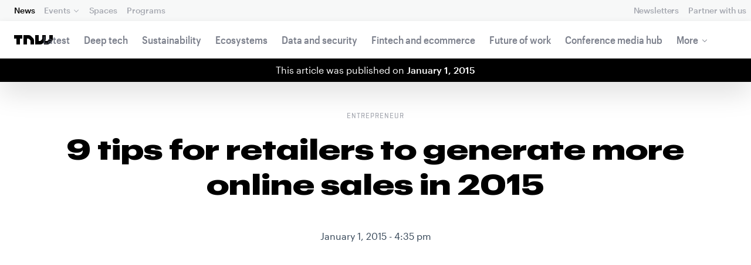

--- FILE ---
content_type: text/html; charset=UTF-8
request_url: https://thenextweb.com/news/9-tips-retailers-generate-online-sales-2015
body_size: 33679
content:
<!DOCTYPE html>
<!--
Development:
JULIO FOULQUIE, @j3j5@hachyderm.io, ✈Montevideo, UY
MARC TORAL, ✈Amsterdam, NL
JULIAN SZNAIDER, ✈Buenos Aires, AR
——————————
Concept and Design by:
ALEXANDER GRIFFIOEN, @oscaralexander, ✈Amsterdam, NL
SÄINA SEEDORF, ✈Amsterdam, NL
——————————
Alumni:
JACK DUNN, ✈Amsterdam, NL
JULIAN AIJAL, @Jaijal, ✈Amsterdam, NL
SAM BLOK, ✈Amsterdam, NL
LAURA GENNO, ✈Amsterdam, NL
IRENE DE NICOLO, ✈Amsterdam, NL
DANIEL TARA, ✈Amsterdam, NL
EVGENY ASTAPOV, ✈Rotterdam, NL
RONAN O'LEARY, @ro_oleary, ✈Amsterdam, NL
PABLO ROMÁN, ✈Amsterdam, NL
JAMES SCOTT, ✈Amsterdam, NL
JELLE VAN WIJHE, ✈Amsterdam, NL
MATTHEW ELWORTHY, ✈Amsterdam, NL
OSCAR VAN ZIJVERDEN, ✈Amsterdam, NL
STEPHAN LAGERWAARD, ✈Amsterdam, NL
-->

<html lang="en">
    <head>
        <meta charset="utf-8">
        <meta name="viewport" content="width=device-width, initial-scale=1, maximum-scale=1">
        <meta content="IE=edge,chrome=1" http-equiv="X-UA-Compatible">
        <meta content="telephone=no" name="format-detection">
        <meta content="unsafe-url" name="referrer">
        <meta content="The Next Web" name="apple-mobile-web-app-title">

                <link rel="preload" href="//next.tnwcdn.com/assets/next/css/base.css?af24e65ec70ba6a3571bc69de0e8f4e09ff399ea" as="style">
        <link rel="preload" as="script" href="//next.tnwcdn.com/assets/next/js/base.js?af24e65ec70ba6a3571bc69de0e8f4e09ff399ea" >
                    <link rel="preload" href="//next.tnwcdn.com/assets/next/css/media.css?af24e65ec70ba6a3571bc69de0e8f4e09ff399ea" as="style">
                <link rel="preload" href='https://next.tnwcdn.com/assets/next/fonts/graphik-wide-black.woff2' as='font' type='font/woff2' crossorigin='anonymous'>

                    <link
            rel='preload'
            as="image"
            media="(min-width: 361px) and (min-height: 651px)"
            href="https://img-cdn.tnwcdn.com/image?fit=1280%2C720&amp;url=https%3A%2F%2Fcdn0.tnwcdn.com%2Fwp-content%2Fblogs.dir%2F1%2Ffiles%2F2014%2F12%2Fboostsales.jpg&amp;signature=d0c9151474de2178c9a6e4ed20df9c08"
            imagesrcset="https://img-cdn.tnwcdn.com/image?fit=576%2C324&amp;url=https%3A%2F%2Fcdn0.tnwcdn.com%2Fwp-content%2Fblogs.dir%2F1%2Ffiles%2F2014%2F12%2Fboostsales.jpg&amp;signature=aec15549ba42c77d60be14b8f0a0aadd 576w,
                    https://img-cdn.tnwcdn.com/image?fit=1152%2C648&amp;url=https%3A%2F%2Fcdn0.tnwcdn.com%2Fwp-content%2Fblogs.dir%2F1%2Ffiles%2F2014%2F12%2Fboostsales.jpg&amp;signature=698236187bf64c7fe2cb2dbdff4befda 1152w,
                    https://img-cdn.tnwcdn.com/image?fit=1280%2C720&amp;url=https%3A%2F%2Fcdn0.tnwcdn.com%2Fwp-content%2Fblogs.dir%2F1%2Ffiles%2F2014%2F12%2Fboostsales.jpg&amp;signature=d0c9151474de2178c9a6e4ed20df9c08 1280w"
            >
        
        
                
        
                                                                                                
                                                                                                                                                <title>9 Tips for Retailers to Generate More Online Sales in 2015</title>
            
        
                
                                                                
                            
                

    <!-- OpenGraph -->
    <meta name="author" content="Paul Rogers">
    <meta name="original-source" content="https://thenextweb.com/news/9-tips-retailers-generate-online-sales-2015" />
    <meta content="TNW | Entrepreneur" property="og:site_name" />
    <meta content="9 Tips for Retailers to Generate More Online Sales in 2015" property="og:title" />
    <meta name="description" content="Paul Rogers is an experienced ecommerce customer acquisition consultant who works with retailers from all over the world, primarily on the Magento platform.

Following on from the busy holiday peak, now is the perfect time to start thinking" property="description" />
    <meta content="Paul Rogers is an experienced ecommerce customer acquisition consultant who works with retailers from all over the world, primarily on the Magento platform.

Following on from the busy holiday peak, now is the perfect time to start thinking" property="og:description" />
    <meta content="https://thenextweb.com/news/9-tips-retailers-generate-online-sales-2015" property="og:url" />
    <meta content="640" property="og:image:height" />
    <meta content="1280" property="og:image:width" />
    <meta content="https://img-cdn.tnwcdn.com/image/tnw-blurple?filter_last=1&amp;fit=1280%2C640&amp;url=https%3A%2F%2Fcdn0.tnwcdn.com%2Fwp-content%2Fblogs.dir%2F1%2Ffiles%2F2014%2F12%2Fboostsales.jpg&amp;signature=85180a4d93b28d1bc0baccbad834fae4" property="og:image" />
    <meta content="article" property="og:type" />
    <meta property="og:locale" content="en_US">
    <meta property="og:updated_time" content="2014-12-22T21:56:27+00:00" />
    <meta property="article:published_time" content="2015-01-01T16:35:08+00:00" />
    <meta property="article:modified_time" content="2014-12-22T21:56:27+00:00" />
    <meta property="article:section" content="Entrepreneur">

    <!-- Twitter Card -->
    <meta name="twitter:card" content="summary_large_image" />
    <meta name="twitter:site" content="@thenextweb" />
    <meta name="twitter:creator" content="@thenextweb" />
    <meta name="twitter:title" content="9 Tips for Retailers to Generate More Online Sales in 2015" />
    <meta name="twitter:image" content="https://img-cdn.tnwcdn.com/image/tnw-blurple?filter_last=1&amp;fit=1280%2C640&amp;url=https%3A%2F%2Fcdn0.tnwcdn.com%2Fwp-content%2Fblogs.dir%2F1%2Ffiles%2F2014%2F12%2Fboostsales.jpg&amp;signature=85180a4d93b28d1bc0baccbad834fae4" />
    <meta name="twitter:description" content="Paul Rogers is an experienced ecommerce customer acquisition consultant who works with retailers from all over the world, primarily on the Magento platform.

Following on from the busy holiday peak, now is the perfect time to start thinking" />


    <!-- General Meta -->
    <meta name="robots" content="max-image-preview:large">
    <meta content="9 Tips for Retailers to Generate More Online Sales in 2015" property="title" />
    <meta content="Paul Rogers is an experienced ecommerce customer acquisition consultant who works with retailers from all over the world, primarily on the Magento platform.

Following on from the busy holiday peak, now is the perfect time to start thinking" property="description" />
    <meta content="https://thenextweb.com/news/9-tips-retailers-generate-online-sales-2015" property="url" />

        <link rel="apple-touch-icon" sizes="57x57" href="//next.tnwcdn.com/assets/img/favicon/apple-touch-icon-57x57.png">
        <link rel="apple-touch-icon" sizes="60x60" href="//next.tnwcdn.com/assets/img/favicon/apple-touch-icon-60x60.png">
        <link rel="apple-touch-icon" sizes="72x72" href="//next.tnwcdn.com/assets/img/favicon/apple-touch-icon-72x72.png">
        <link rel="apple-touch-icon" sizes="76x76" href="//next.tnwcdn.com/assets/img/favicon/apple-touch-icon-76x76.png">
        <link rel="apple-touch-icon" sizes="114x114" href="//next.tnwcdn.com/assets/img/favicon/apple-touch-icon-114x114.png">
        <link rel="apple-touch-icon" sizes="120x120" href="//next.tnwcdn.com/assets/img/favicon/apple-touch-icon-120x120.png">
        <link rel="apple-touch-icon" sizes="144x144" href="//next.tnwcdn.com/assets/img/favicon/apple-touch-icon-144x144.png">
        <link rel="apple-touch-icon" sizes="152x152" href="//next.tnwcdn.com/assets/img/favicon/apple-touch-icon-152x152.png">
        <link rel="apple-touch-icon" sizes="180x180" href="//next.tnwcdn.com/assets/img/favicon/apple-touch-icon-180x180.png">
        <link rel="icon" type="image/png" href="//next.tnwcdn.com/assets/img/favicon/favicon-32x32.png" sizes="32x32">
        <link rel="icon" type="image/png" href="//next.tnwcdn.com/assets/img/favicon/favicon-48x48.png" sizes="48x48">
        <link rel="icon" type="image/png" href="//next.tnwcdn.com/assets/img/favicon/favicon-194x194.png" sizes="194x194">
        <link rel="icon" type="image/png" href="//next.tnwcdn.com/assets/img/favicon/favicon-96x96.png" sizes="96x96">
        <link rel="icon" type="image/png" href="//next.tnwcdn.com/assets/img/favicon/favicon-192x192.png" sizes="192x192">
        <link rel="icon" type="image/png" href="//next.tnwcdn.com/assets/img/favicon/favicon-16x16.png" sizes="16x16">
        <link rel="shortcut icon" href="//next.tnwcdn.com/assets/img/favicon/favicon-16x16.png">
        <link rel="icon" href="/favicon.ico">
        <script src="//next.tnwcdn.com/assets/js/lib/modernizr-custom.js?af24e65ec70ba6a3571bc69de0e8f4e09ff399ea" async></script>
        <link rel="manifest" href="/manifest.json">
        <script type="module" src="https://cdn.jsdelivr.net/npm/@justinribeiro/lite-youtube@1.3.1/lite-youtube.js"></script>

        <style>body{visibility:hidden;}</style>

        <!-- Google Tag Manager -->
        <script>(function(w,d,s,l,i){w[l]=w[l]||[];w[l].push({'gtm.start':
        new Date().getTime(),event:'gtm.js'});var f=d.getElementsByTagName(s)[0],
        j=d.createElement(s),dl=l!='dataLayer'?'&l='+l:'';j.async=true;j.src=
        'https://www.googletagmanager.com/gtm.js?id='+i+dl;f.parentNode.insertBefore(j,f);
        })(window,document,'script','dataLayer','GTM-NNKTCH4W');</script>
        <!-- End Google Tag Manager -->

        <script type="text/javascript">
            window.dataLayer = window.dataLayer || [];
        </script>

                
    

<script>
    !function(t,e){var o,n,p,r;e.__SV||(window.posthog && window.posthog.__loaded)||(window.posthog=e,e._i=[],e.init=function(i,s,a){function g(t,e){var o=e.split(".");2==o.length&&(t=t[o[0]],e=o[1]),t[e]=function(){t.push([e].concat(Array.prototype.slice.call(arguments,0)))}}(p=t.createElement("script")).type="text/javascript",p.crossOrigin="anonymous",p.async=!0,p.src=s.api_host.replace(".i.posthog.com","-assets.i.posthog.com")+"/static/array.js",(r=t.getElementsByTagName("script")[0]).parentNode.insertBefore(p,r);var u=e;for(void 0!==a?u=e[a]=[]:a="posthog",u.people=u.people||[],u.toString=function(t){var e="posthog";return"posthog"!==a&&(e+="."+a),t||(e+=" (stub)"),e},u.people.toString=function(){return u.toString(1)+".people (stub)"},o="init ts ns yi rs os Qr es capture Hi calculateEventProperties hs register register_once register_for_session unregister unregister_for_session fs getFeatureFlag getFeatureFlagPayload isFeatureEnabled reloadFeatureFlags updateFlags updateEarlyAccessFeatureEnrollment getEarlyAccessFeatures on onFeatureFlags onSurveysLoaded onSessionId getSurveys getActiveMatchingSurveys renderSurvey displaySurvey cancelPendingSurvey canRenderSurvey canRenderSurveyAsync identify setPersonProperties group resetGroups setPersonPropertiesForFlags resetPersonPropertiesForFlags setGroupPropertiesForFlags resetGroupPropertiesForFlags reset get_distinct_id getGroups get_session_id get_session_replay_url alias set_config startSessionRecording stopSessionRecording sessionRecordingStarted captureException startExceptionAutocapture stopExceptionAutocapture loadToolbar get_property getSessionProperty vs us createPersonProfile cs Yr ps opt_in_capturing opt_out_capturing has_opted_in_capturing has_opted_out_capturing get_explicit_consent_status is_capturing clear_opt_in_out_capturing ls debug O ds getPageViewId captureTraceFeedback captureTraceMetric Vr".split(" "),n=0;n<o.length;n++)g(u,o[n]);e._i.push([i,s,a])},e.__SV=1)}(document,window.posthog||[]);
    posthog.init('phc_U6GxCW1e025EJZwgZdk8dI6LjxInuuygM3K2AswPHYW', {
        api_host: 'https://eu.i.posthog.com',
        defaults: '2025-11-30',
        person_profiles: 'identified_only'
    })
</script>

        <link href="//next.tnwcdn.com/assets/next/css/base.css?af24e65ec70ba6a3571bc69de0e8f4e09ff399ea" rel="stylesheet" type="text/css">
                    <link href="//next.tnwcdn.com/assets/next/css/media.css?af24e65ec70ba6a3571bc69de0e8f4e09ff399ea" rel="stylesheet" type="text/css">
            <noscript>
                <link href="//next.tnwcdn.com/assets/next/css/media.css?af24e65ec70ba6a3571bc69de0e8f4e09ff399ea" rel="stylesheet" type="text/css">
            </noscript>
        
        <meta http-equiv="Content-Security-Policy" content="upgrade-insecure-requests">
        <link rel="dns-prefetch" href="//cdn0.tnwcdn.com/">
        <link rel="dns-prefetch" href="//next.tnwcdn.com/">
        <link rel="dns-prefetch" href="//img-cdn.tnwcdn.com/">
        <link rel="preconnect" href="//cdn0.tnwcdn.com/">
        <link rel="preconnect" href="//next.tnwcdn.com/">
        <link rel="preconnect" href="//img-cdn.tnwcdn.com/">
        <link rel="stylesheet preload" as="style" href="//use.fontawesome.com/releases/v5.6.3/css/all.css" integrity="sha384-UHRtZLI+pbxtHCWp1t77Bi1L4ZtiqrqD80Kn4Z8NTSRyMA2Fd33n5dQ8lWUE00s/" crossorigin="anonymous" async>
                    <link rel="canonical" href="https://thenextweb.com/news/9-tips-retailers-generate-online-sales-2015"/>
        
        
                        
                
                                        
                                <!-- JSON-LD Breadcrumbs -->
    <script type="application/ld+json">
        {"@context":"http:\/\/schema.org","@id":"#Breadcrumb","@type":"BreadcrumbList","itemListElement":[{"@type":"ListItem","position":1,"item":{"@id":"https:\/\/thenextweb.com","name":"Home"}},{"@type":"ListItem","position":2,"item":{"@id":"https:\/\/thenextweb.com\/entrepreneur","name":"Entrepreneur"}},{"@type":"ListItem","position":3,"item":{"@id":"https:\/\/thenextweb.com\/news\/9-tips-retailers-generate-online-sales-2015","name":"9 tips for retailers to generate more online sales in 2015"}}]}
    </script>
    <!-- JSON-LD schema -->
    <script type="application/ld+json">
        [{"@id":"https://data.thenextweb.com/tnw/post/9_tips_for_retailers_to_generate_more_online_sales_in_2015","url":"https://thenextweb.com/news/9-tips-retailers-generate-online-sales-2015","name":"9 tips for retailers to generate more online sales in 2015","@type":"NewsArticle","image":[{"@type":"ImageObject","url":"https://img-cdn.tnwcdn.com/image?fit=1200%2C675&height=675&url=https%3A%2F%2Fcdn0.tnwcdn.com%2Fwp-content%2Fblogs.dir%2F1%2Ffiles%2F2014%2F12%2Fboostsales.jpg&signature=768a4980c7627fd3ff07aac070c6df47","width":1200,"height":675},{"@type":"ImageObject","url":"https://img-cdn.tnwcdn.com/image?fit=1200%2C900&height=900&url=https%3A%2F%2Fcdn0.tnwcdn.com%2Fwp-content%2Fblogs.dir%2F1%2Ffiles%2F2014%2F12%2Fboostsales.jpg&signature=8c798f193463d4a5d4265adfe49f764c","width":1200,"height":900},{"@type":"ImageObject","url":"https://img-cdn.tnwcdn.com/image?fit=1200%2C1200&height=1200&url=https%3A%2F%2Fcdn0.tnwcdn.com%2Fwp-content%2Fblogs.dir%2F1%2Ffiles%2F2014%2F12%2Fboostsales.jpg&signature=be8accb860db47330b39676fc58937ed","width":1200,"height":1200},{"url":"https://cdn0.tnwcdn.com/wp-content/blogs.dir/1/files/2014/12/boostsales.jpg","@type":"ImageObject","width":"1460","height":"560"}],"author":{"@id":"https://data.thenextweb.com/tnw/null/author/paulrogers","url":"https://thenextweb.com/author/paulrogers/","name":"Paul Rogers","@type":"Person","givenName":"Paul","familyName":"Rogers"},"@context":"http://schema.org","headline":"9 tips for retailers to generate more online sales in 2015","publisher":{"@id":"https://data.thenextweb.com/tnw/entity/tnw","logo":{"url":"https://cdn1.tnwcdn.com/wp-content/blogs.dir/1/files/2016/06/tnw-logo-amp.png","@type":"ImageObject","width":"284","height":"60"},"name":"The Next Web","@type":"Organization","sameAs":["http://www.wikidata.org/entity/Q2913725","http://dbpedia.org/resource/TNW_(website)","http://rdf.freebase.com/ns/m.0h7njwd","https://en.wikipedia.org/wiki/The_Next_Web","https://www.facebook.com/thenextweb","https://www.twitter.com/thenextweb","https://instagram.com/thenextweb","https://www.youtube.com/user/thenextweb","https://www.pinterest.com/thenextweb/","https://www.linkedin.com/topic/the-next-web","https:/vine.co/thenextweb","https://soundcloud.com/thenextweb","https://vimeo.com/thenextweb","https://vk.com/thenextweb","https://www.slideshare.net/thenextweb","https://flipboard.com/@thenextweb","https://storify.com/thenextweb","https://www.stumbleupon.com/channel/thenextweb","https://www.flickr.com/photos/thenextweb/","https://foursquare.com/thenextweb","https://dbpedia.org/page/TNW_(website)"]},"speakable":{"@type":"SpeakableSpecification","cssSelector":[".c-header__heading",".c-richText > p"]},"wordCount":"1716","inLanguage":"en-US","articleBody":"Paul Rogers\u00a0is an experienced ecommerce customer acquisition consultant who works with retailers from all over the world, primarily on the Magento platform.\r\n\r\n\r\n\r\nFollowing on from the busy holiday peak, now\u00a0is\u00a0the perfect time to start thinking about how you can generate more revenue via your e-commerce website in 2015. We'll focus on\u00a0growth opportunities in both customer acquisition and customer experience.\r\nHere are a few extra-revenue generating tips to think\u00a0about, if you\u2019ve not already, as we enter the peak trading period.\r\n\r\nCapitalize on peaks\r\nIf you\u2019re able to provide the customer with more options that are capable of saving them time, you\u2019re simply more likely to convert them (especially around peak times).\r\nHere are some examples of potential add-ons that could simplify the experience for your customers:\r\nOffer same-day delivery\r\n\r\nIf you\u2019re able to negotiate a good price with your delivery company, same day delivery is another great value-add for customers, even if you pass the cost onto them.\r\nThis is even more valuable when you get nearer to Christmas and people are worried about getting items in time.\r\nOffer click n\u2019 collect options (for pureplay retailers too!)\r\nThese days, you don\u2019t have to have physical retail outlets to offer click n collect as a delivery option - you can use services like CollectPlus, which allows you to collect and return items to high street stores, even though you didn\u2019t purchase via them.\r\nJohn Lewis were reported to do more \u2018click n collect\u2019 purchases than home deliveries during the festive period this year, which represents a major shift in delivery methods associated with online retail and illustrates the value CNC offers to consumers.\r\n\r\nRetain customers leaving the site\r\nSend abandoned cart emails\r\nAbandoned cart emails represent a good source of qualified, engaged users, as the people that have entered your basket/gone to checkout will generally have purchasing intent. The trickiest part of the process is getting the email address (unless you\u2019re asking for the email at the first possible point).\r\n\r\nYou can either write a script that grabs the email address once the user has inputted it, or have an initial stage that just requires the email address and use something like SeeWhy to get the email address and trigger the email.\r\neDigitalResearch and IMRG reported that 77 percent of online shoppers abandoned their baskets in 2013, while\u00a0more than 13 percent of abandoned cart emails result in the user clicking back through to the website.\r\nYou may want to offer a discount as part of the email, as this is going to make the user more likely to click back to the website and convert. Kate Spade are a good example of this. The company\u00a0offers\u00a0a 15 percent discount via email to users who have abandoned their cart.\r\nIf you\u2019re doing this, test\u00a0the amount of time you\u2019re leaving between emailing the user and the original session, as you\u2019ll find conflicting data online and every site is different.\r\nRemarket to your visitors\r\nLots of people reading this article will already be doing remarketing as part of their paid search activity, but if you\u2019re not, I\u2019d definitely suggest giving it a go.\r\nRLSA (remarketing lists for search ads) is one form of remarketing I\u2019d recommend testing - this allows you to adapt the ads being served to users that have already visited your website. You\u2019re also able to adapt your bids for users that have already been on your website and target them via keywords you wouldn\u2019t usually bid on (generic gifting phrases for example).\r\nRemarketing via display is fairly common and I\u2019m sure most readers are already doing it/aware of it. Again, this can be a really cost effective way of generating additional revenue and it can be done on a CPC basis.\r\nIf you\u2019re doing a lot with video, you could also look to remarket users who have interacted with set videos. This guide from SEJ is a good resource for video remarketing.\r\nLook at\u00a0optimizing your remarketing lists regularly. Create lists for users who have visited certain categories but not reached the order confirmation page, or make\u00a0remarketing lists at a product-level (which are likely to be easier to reach if you\u2019re getting increased volumes as a result of the peak period).\r\nYou can find out more about remarketing here.\r\n\r\nOptimize paid channels\r\nBe more sophisticated with your affiliate marketing\r\nAffiliate marketing is a bit of a mixed bag in terms of acquisition - you\u2019re probably going to have good affiliates, who generate good quality traffic and incremental revenue, and other affiliates, who deliver the wrong kind of traffic or people that are possibly going to buy from you already.\r\n\r\nOne of my biggest tips is to do more with the affiliates that are working for you.\r\nTake your top five to ten affiliates and look at the ones that are delivering incremental custom. Then, attempt to generate additional revenue/exposure.\r\nIf there\u2019s a site that\u2019s promoting your products online, but could be delivering more via email, more online coverage etc, then you could look to incentivize via a bonus structure. If you\u2019re able to generate incremental revenue via these sites whilst still making some margin, you may as well look to do it.\r\nAs a general concept with affiliates, if you can, pay more commissions for incremental business - as a lower cost of sale is better than your competitors taking the money. As a counter-argument to this, test paying lower commissions for people that you think would become customers anyway.\r\nPay more attention to your paid search campaigns \r\nThe same principle applies for paid search. If you\u2019re bidding on non-branded terms that are delivering a low CPA, why not look at variants or equivalents that could deliver the same return. You could either open up exact match bids to broad match to look for opportunities or just perform tests on similar terms.\r\nAlso, if you\u2019ve not already doing remarketing (via search and display), as I mentioned earlier, I\u2019d definitely recommend giving this a go.\r\nPLAs also represent a good opportunity. A lot of retailers seem to have stayed away from this since it moved from the free Google shopping to product listing ads, but they still represent a good opportunity.\r\nLastly, if you\u2019re not doing any paid activity, make sure that others aren\u2019t bidding on your brand terms or that you\u2019re not losing out to resellers/competitors via PLAs on branded queries.\r\n\r\nInvest in organic search\r\n\r\nConsidering the cost of sale for organic search is usually somewhere in the region of 80 pecent lower than conventional paid channels, a lot of retailers overlook it of the long-term nature of it.\r\nOrganic search should be a focus for all retailers, purely because of the volume and lower CPAs for users. Here are my primary recommendations for retailers either looking to improve their organic presence or recover from a decline.\r\nAct on low quality links\r\nIf you have any low quality links pointing to your website, you should be actively trying to remove them, in order to prevent them from being detrimental to your rankings. Those that can\u2019t be removed should be added to your disavow file, which can be referenced alongside notes detailing your efforts to remove the links.\r\nEven if you\u2019ve not been impacted by penguin or a manual action, you should still be looking to remove any unnatural looking links to future-proof your presence. This article provides more detail on the process.\r\nBe more aware of what content you\u2019re exposing to search engines\r\nIf you\u2019re not working alongside a specialist (or possibly even if you are), there\u2019s a good chance that you\u2019re leaving low quality pages with thin or duplicate content accessible to Google, leaving you at risk of being impacted by the panda update.\r\nPage types like search pages, filter pages, paginated pages etc represent potential risks, as there can be thousands of low quality variants indexed.\r\nI\u2019d suggest reading this post, which gives you more guidance on which pages represent a possible risk. If you want to check what types of pages are being indexed, make\u00a0queries like the one below, which show you which pages are being indexed.\r\n\r\nTechnical considerations\r\nWork on your performance\r\nThe speed of your website is a key factor in user experience and also a key stakeholder on your conversion rate. \r\nA couple of years ago, I worked with a retailer who launched iterative changes to their website with a view to improving performance. The last of these changes was a caching solution, which saw a huge increase in load time, as they\u2019d not been doing page-level or server-level caching before.\r\nThis led to a ~75 pecent increase in their overall conversion rate and really helped to take them to the next level. Granted the website was very slow before and the company was selling high-end items, but it was still a very clear return from work on performance.\r\nHere are a few articles that also help to illustrate the value in improving performance, especially when your website is notably slow.\r\n\r\n\r\n\thttps://econsultancy.com/blog/10936-site-speed-case-studies-tips-and-tools-for-improving-your-conversion-rate\r\n\thttp://www.tagman.com/mdp-blog/2012/03/just-one-second-delay-in-page-load-can-cause-7-loss-in-customer-conversions/\r\n\thttp://www.globaldots.com/10-reasons-to-speed-up-your-website/\r\n\r\nAt this time of year, you\u2019ll see lots of retailers start offering free delivery when you spend $x or a free gift on purchases of $x and over. I once worked with a retailer who provided high street vouchers for customers who made large purchases and this has a really positive impact on their conversion rate at a key time.\r\nIf you work out what proportion of your margin you can afford to lose if you\u2019re generating higher revenue-levels per customer, you can then look to to assign some of that margin to incentives for higher orders.\r\n\r\nRead next:\u00a010 surprising pricing strategies that can drastically improve sales","dateCreated":"2015-01-01T16:35:08+00:00","description":"Paul Rogers\u00a0is an experienced ecommerce customer acquisition consultant who works with retailers from all over the world, primarily on the Magento platform.\r\n\r\n\r\n\r\nFollowing on from ...","commentCount":"3","dateModified":"2014-12-22T21:56:27+00:00","copyrightYear":"2016","datePublished":"2015-01-01T16:35:08+00:00","articleSection":"Entrepreneur","copyrightHolder":{"@id":"https://data.thenextweb.com/tnw/entity/tnw"},"mainEntityOfPage":{"@id":"https://thenextweb.com/news/9-tips-retailers-generate-online-sales-2015","@type":"WebPage","breadcrumb":{"@id":"#Breadcrumb"}},"sourceOrganization":{"@id":"https://data.thenextweb.com/tnw/entity/tnw"},"interactionStatistic":[{"@type":"InteractionCounter","interactionType":"https://schema.org/ShareAction","interactionService":{"url":"http://www.twitter.com","name":"Twitter","@type":"Website"},"userInteractionCount":"599"},{"@type":"InteractionCounter","interactionType":"https://schema.org/ShareAction","interactionService":{"url":"http://www.facebook.com","name":"Facebook","@type":"Website"},"userInteractionCount":"263"},{"@type":"InteractionCounter","interactionType":"https://schema.org/ShareAction","interactionService":{"url":"https://www.reddit.com","name":"Reddit","@type":"Website"},"userInteractionCount":"0"},{"@type":"InteractionCounter","interactionType":"https://schema.org/CommentAction","userInteractionCount":"3"}]}]
    </script>
        <script>
            var APP_ENV = {
                'site_url': 'https://thenextweb.com/' + '',
                'cookie_domain': '.thenextweb.com'
            };
        </script>
                                    
        <script>
        
        (function () {
          window.dataLayer = window.dataLayer || [];

          window.dataLayer.push(arguments);

          window.dataLayer.push({
            event: 'defaultConsentSet',
            consentStatus: arguments[2],
          });

          window.dispatchEvent(new CustomEvent('defaultConsentSet', {
            detail: {
              consent: arguments[2],
            },
          }));
        }('consent', 'default', (function () {
          const defaults = {
            ad_storage: 'denied',
            analytics_storage: 'denied'
          };

          let cookie = document.cookie.split('; ').find(function(row) {
            return row.startsWith('__tnw_cookieConsent=');
          });

          if (typeof cookie === 'undefined') {
            return defaults;
          }

          cookie = cookie.slice(20);

          try {
            cookie = JSON.parse(decodeURIComponent(cookie));
          } catch (e) {
            return defaults;
          }

          return cookie;
        }())));
        
        </script>
    </head>

                    
        
        
            
    
                
    
    
    <body class="site-tnwNext preload" id="next-top">
        <!-- Google Tag Manager (noscript) -->
        <noscript><iframe src="https://www.googletagmanager.com/ns.html?id=GTM-NNKTCH4W"
        height="0" width="0" style="display:none;visibility:hidden"></iframe></noscript>
        <!-- End Google Tag Manager (noscript) -->
        <a class="skip-link" href="#main">Skip to content</a>

        

        <div id="fb-root"></div>
            <div id="_progress" class="entrepreneur"></div>

                <nav class="c-nav has-level2" id="nav" role="navigation" style="top: 0;">
        <div class="c-nav__level1">
        <button class="c-nav__menuToggle c-nav__menuToggle--level-1 js-menuToggleLevel" data-nav-level="1" id="nav-menuLevel1" type="button" aria-haspopup="true" aria-controls="overlay__hook" aria-expanded="false">
          <span class="visually-hidden">Toggle Navigation</span>
        </button>

        <div class="navLabel_dt">
            <a class="c-nav__logo" href="/" data-event-category="Article" data-event-action="Navigation bar" data-event-label="TNW Logo" name="TNW Logo" data-event-non-interaction="false">
                <svg preserveAspectRatio="xMidYMid meet" viewBox="0 0 66 16">
                    <path d="M32.23993 5A6.00284 6.00284 0 0 1 34 9.24261V16h-6v-5.929a2.00249 2.00249 0 0 0-.58856-1.41424l-2.07239-2.07101A2.00315 2.00315 0 0 0 23.92346 6H22v10h-6V0h8.75189a6 6 0 0 1 4.24268 1.75739zM60 0v5.929a2.00245 2.00245 0 0 1-.58856 1.41418l-2.07385 2.071A1.99969 1.99969 0 0 1 55.9234 10h-2.88214A5.99166 5.99166 0 0 0 54 6.75732V0h-6v5.929a2.00245 2.00245 0 0 1-.58856 1.41418l-2.07385 2.071A1.99969 1.99969 0 0 1 43.9234 10H42V0h-6v16h8.75189a6.003 6.003 0 0 0 4.244-1.75739L51 12.23938V16h5.75189a6.003 6.003 0 0 0 4.244-1.75739l3.244-3.24267A6.00264 6.00264 0 0 0 66 6.75732V0zM0 6h4v10h6V6h4V0H0z"></path>
                </svg>
            </a>

                                            
            
            
                    
                                                
                                                                                                                            
                
                        </div>

        <div class="c-nav__menuContainer c-nav__menuContainer--1" id="overlay__hook">
            
            <ul class="c-nav__menu">

                
                                                                
                                
        						
        						            								                										                  											                										
              									
          							
                    
                                                                    <li class="c-nav__menuItem c-nav__menuItem--current">
                            <a class="c-nav__menuLink" data-event-category="Navigation bar" data-event-action="News" data-event-label="/" data-event-non-interaction="false" href="/" >
                                News
                            </a>
                        </li>
                                    
        						
        						            								
          							
                    
                    
                                                
                                  							
                        
          							                                                  							

                                                <li class="c-nav__menuItem has-menu">
                            <button class="c-nav__menuLink" type="button" aria-haspopup="true" aria-expanded="false">Events</button>

                            <ul class="c-nav__submenu" role="menu">
                                                                    
                                    
                                    <li class="c-nav__submenuItem">
                                        <a class="c-nav__submenuLink" href="/conference" data-event-category="Navigation bar" data-event-action="TNW Conference" data-event-label="/conference" data-event-non-interaction="false"  >
                                            <span class="c-nav__submenuLinkTitle" data-event-category="Navigation bar" data-event-action="TNW Conference" data-event-label="/conference" data-event-non-interaction="false">TNW Conference</span>
                                            <span class="c-nav__submenuLinkNote">June 19 &amp; 20, 2025</span>
                                        </a>
                                    </li>
                                                                    
                                    
                                    <li class="c-nav__submenuItem">
                                        <a class="c-nav__submenuLink" href="/events" data-event-category="Navigation bar" data-event-action="All events" data-event-label="/events" data-event-non-interaction="false"  >
                                            <span class="c-nav__submenuLinkTitle" data-event-category="Navigation bar" data-event-action="All events" data-event-label="/events" data-event-non-interaction="false">All events</span>
                                            <span class="c-nav__submenuLinkNote"></span>
                                        </a>
                                    </li>
                                                            </ul>
                        </li>
                                    
        						
        						            								
          							
                    
                                                                    <li class="c-nav__menuItem">
                            <a class="c-nav__menuLink" data-event-category="Navigation bar" data-event-action="Spaces" data-event-label="/spaces" data-event-non-interaction="false" href="/spaces" >
                                Spaces
                            </a>
                        </li>
                                    
        						
        						            								
          							
                    
                                                                    <li class="c-nav__menuItem">
                            <a class="c-nav__menuLink" data-event-category="Navigation bar" data-event-action="Programs" data-event-label="/programs" data-event-non-interaction="false" href="/programs" >
                                Programs
                            </a>
                        </li>
                                                </ul>

            
                                    
                            <hr class="mobile_menu_divider "/>
                <ul class="c-nav__menu c-nav__icons">
                                                      					
              					
                        
                                        						              					
              					<li class="c-nav__menuItem c-nav__iconsItem">
                						<a href="/newsletters" class="c-nav__menuLink" data-event-category="Navigation bar" data-event-action="Newsletter" data-event-label="Newsletters top right - click" data-event-non-interaction="false">
                               			    <span data-event-category="Navigation bar" data-event-action="Newsletters" data-event-label="/newsletters" data-event-non-interaction="false" class="c-nav__iconsItem--label">Newsletters</span>
                						</a>
              					</li>
                                  					
              					
                        
                        
              					<li class="c-nav__menuItem c-nav__iconsItem">
                						<a href="/partnerships" class="c-nav__menuLink">
                               			    <span data-event-category="Navigation bar" data-event-action="Partner with us" data-event-label="/partnerships" data-event-non-interaction="false" class="c-nav__iconsItem--label">Partner with us</span>
                						</a>
              					</li>
                            				</ul>


            
                        
            <footer class="c-nav__footer">
                <ul class="c-nav__social">
                    <li class="c-nav__socialItem">
                        <a class="c-nav__socialLink" href="https://facebook.com/thenextweb" target="_blank" rel="noopener noreferrer" name="Facebook Social Link">
                            <svg class="c-nav__socialIcon"><use xlink:href="/assets/next/img/icons.svg#facebook"></use></svg>
                        </a>
                    </li>
                    <li class="c-nav__socialItem">
                        <a class="c-nav__socialLink" href="https://www.instagram.com/thenextweb" target="_blank" rel="noopener noreferrer" name="Instagram Social Link">
                            <svg class="c-nav__socialIcon"><use xlink:href="/assets/next/img/icons.svg#instagram"></use></svg>
                        </a>
                    </li>
                    <li class="c-nav__socialItem">
                        <a class="c-nav__socialLink" href="https://twitter.com/thenextweb" target="_blank" rel="noopener noreferrer" name="Twitter Social Link">
                            <svg class="c-nav__socialIcon"><use xlink:href="/assets/next/img/icons.svg#twitter"></use></svg>
                        </a>
                    </li>
                    <li class="c-nav__socialItem">
                        <a class="c-nav__socialLink" href="https://youtube.com/user/thenextweb" target="_blank" rel="noopener noreferrer" name="Youtube Social Link">
                            <svg class="c-nav__socialIcon"><use xlink:href="/assets/next/img/icons.svg#youtube"></use></svg>
                        </a>
                    </li>
                    <li class="c-nav__socialItem">
                        <a class="c-nav__socialLink" href="https://flipboard.com/@thenextweb" target="_blank" rel="noopener noreferrer" name="Flipboard Social Link">
                            <svg class="c-nav__socialIcon"><use xlink:href="/assets/next/img/icons.svg#flipboard"></use></svg>
                        </a>
                    </li>
                    <li class="c-nav__socialItem">
                        <a class="c-nav__socialLink" href="/newsletters" name="Email Social Link">
                            <svg class="c-nav__socialIcon"><use xlink:href="/assets/next/img/icons.svg#mail"></use></svg>
                        </a>
                    </li>
                </ul>

                <ul class="c-nav__company">
                    <li class="c-nav__companyItem">
                        <a class="c-nav__companyLink" href="https://thenextweb.homerun.co/" target="_blank" rel="noopener noreferrer">Jobs</a>
                    </li>
                    <li class="c-nav__companyItem"><a class="c-nav__companyLink" href="mailto:conference@thenextweb.com">Contact</a></li>
                </ul>
            </footer>

        </div>
    </div>
    
    
    
    
    
        
            <div class="c-nav__level2 tnw news">
                <div class="c-nav__pwd">
                                        <h1 class="mb-none">
                                            <a class="c-nav__pwdLogo" href="/">
                            <svg class="tnwLogo__ft"><use xlink:href="/assets/next/img/icons.svg#tnwFT"></use></svg>
                            <svg class="tnwLogo__tnw"><use xlink:href="/assets/next/img/icons.svg#tnw"></use></svg>
                        </a>
                                        </h1>
                                                                                    
                    <span class="c-nav__pwdSection">News</span>

                    <a class="c-nav__pwdSite" href="/" title="">
                        <span class="sm:hidden" id="channelName_abbr"></span>
                        <span class="max-sm:hidden xl:hidden"></span>
                        <span class="max-xl:hidden" id="channelName_mob"></span>
                    </a>

                </div>

                                
                
                                    <div class="c-nav__menuContainer c-nav__menuContainer--2">
                        <ul class="c-nav__menu">
                            
                                                            
                                
                                <li class="c-nav__menuItem">
                                    <a class="c-nav__menuLink" href="/latest" data-event-category="Navigation bar" data-event-action="Latest" data-event-label="/latest" data-event-non-interaction="false">Latest</a>
                                </li>
                                                            
                                
                                <li class="c-nav__menuItem">
                                    <a class="c-nav__menuLink" href="/deep-tech" data-event-category="Navigation bar" data-event-action="Deep tech" data-event-label="/deep-tech" data-event-non-interaction="false">Deep tech</a>
                                </li>
                                                            
                                
                                <li class="c-nav__menuItem">
                                    <a class="c-nav__menuLink" href="/sustainability" data-event-category="Navigation bar" data-event-action="Sustainability" data-event-label="/sustainability" data-event-non-interaction="false">Sustainability</a>
                                </li>
                                                            
                                
                                <li class="c-nav__menuItem">
                                    <a class="c-nav__menuLink" href="/ecosystems" data-event-category="Navigation bar" data-event-action="Ecosystems" data-event-label="/ecosystems" data-event-non-interaction="false">Ecosystems</a>
                                </li>
                                                            
                                
                                <li class="c-nav__menuItem">
                                    <a class="c-nav__menuLink" href="/data-security" data-event-category="Navigation bar" data-event-action="Data and security" data-event-label="/data-security" data-event-non-interaction="false">Data and security</a>
                                </li>
                                                            
                                
                                <li class="c-nav__menuItem">
                                    <a class="c-nav__menuLink" href="/fintech-ecommerce" data-event-category="Navigation bar" data-event-action="Fintech and ecommerce" data-event-label="/fintech-ecommerce" data-event-non-interaction="false">Fintech and ecommerce</a>
                                </li>
                                                            
                                
                                <li class="c-nav__menuItem">
                                    <a class="c-nav__menuLink" href="/future-of-work" data-event-category="Navigation bar" data-event-action="Future of work" data-event-label="/future-of-work" data-event-non-interaction="false">Future of work</a>
                                </li>
                                                            
                                
                                <li class="c-nav__menuItem">
                                    <a class="c-nav__menuLink" href="https://thenextweb.com/topic/tnw-conference" data-event-category="Navigation bar" data-event-action="Conference media hub" data-event-label="https://thenextweb.com/topic/tnw-conference" data-event-non-interaction="false">Conference media hub</a>
                                </li>
                            
                            
                                                            
                                                                                                                                                                                                                                                                                                                                                                                    
                                <li class="c-nav__menuItem has-menu">
                                    <button class="c-nav__menuLink" type="button" aria-haspopup="true" aria-expanded="false">More</button>

                                    <ul class="c-nav__submenu">
                                                                                    
                                            
                                            <li class="c-nav__submenuItem">
                                                <a class="c-nav__submenuLink" href="/startups-technology">
                                                    <span class="c-nav__submenuLinkTitle" data-event-category="Navigation bar" data-event-action="Startups and technology" data-event-label="/startups-technology" data-event-non-interaction="false">Startups and technology</span>
                                                </a>
                                            </li>
                                                                                    
                                            
                                            <li class="c-nav__submenuItem">
                                                <a class="c-nav__submenuLink" href="/investors-funding">
                                                    <span class="c-nav__submenuLinkTitle" data-event-category="Navigation bar" data-event-action="Investors and funding" data-event-label="/investors-funding" data-event-non-interaction="false">Investors and funding</span>
                                                </a>
                                            </li>
                                                                                    
                                            
                                            <li class="c-nav__submenuItem">
                                                <a class="c-nav__submenuLink" href="/government-policy">
                                                    <span class="c-nav__submenuLinkTitle" data-event-category="Navigation bar" data-event-action="Government and policy" data-event-label="/government-policy" data-event-non-interaction="false">Government and policy</span>
                                                </a>
                                            </li>
                                                                                    
                                            
                                            <li class="c-nav__submenuItem">
                                                <a class="c-nav__submenuLink" href="/corporates-innovation">
                                                    <span class="c-nav__submenuLinkTitle" data-event-category="Navigation bar" data-event-action="Corporates and innovation" data-event-label="/corporates-innovation" data-event-non-interaction="false">Corporates and innovation</span>
                                                </a>
                                            </li>
                                                                                    
                                            
                                            <li class="c-nav__submenuItem">
                                                <a class="c-nav__submenuLink" href="https://fast.wistia.com/embed/channel/hckmzyzq7e">
                                                    <span class="c-nav__submenuLinkTitle" data-event-category="Navigation bar" data-event-action="Podcast" data-event-label="https://fast.wistia.com/embed/channel/hckmzyzq7e" data-event-non-interaction="false">Podcast</span>
                                                </a>
                                            </li>
                                                                            </ul>
                                </li>
                                                    </ul>

                        <button class="c-nav__menuScroller" type="button" aria-hidden="true"></button>
                    </div>
                            </div>

        
        </nav>
                        <div class="o-page" id="main">
            <div class="o-page__main">
                        
    
        
    
    <main class="c-channel c-channel--latest o-page__main" id="article_container">
        
        <div class="c-articles">
                        <div class="c-articles__backdrop"><div class="c-articles__backdrop--sticky"></div></div>

                                                <div class="c-nav__message c-nav__message--article news" style="top:0">
                        <p>This article was published on <strong>January 1, 2015</strong></p>
                    </div>
                

                
                <header class="c-header">
                    <div class="o-wrapper">
                        <div class="c-header__text">
                            <ul class="c-header__tags c-tags c-tags--centered">
                                <li class="c-tags__tag">
                                    <a class="c-tags__link c-article-leadtag" data-event-category="Article" data-event-action="Tags" data-event-label="Entrepreneur" data-event-non-interaction="false" href="/entrepreneur">Entrepreneur</a>
                                </li>
                            </ul>

                            <h1 class="c-header__heading">
                                9 tips for retailers to generate more online sales in 2015
                            </h1>

                            
                            <br/>

                            <div>
                                <time datetime="January 1, 2015 - 4:35 pm">January 1, 2015 - 4:35 pm</time>
                            </div>
                        </div>

                        <div aria-hidden="true" class="c-share lg:hidden">
                            <a
                                class="c-share__link c-share__link--facebook"
                                rel="noopener"
                                target="_blank"
                                onClick="window.open(this.href,'targetWindow','toolbar=no,location=0,status=no,menubar=no,scrollbars=yes,resizable=yes,width=600,height=250'); return false;"
                                href="http://www.facebook.com/sharer/sharer.php?s=100&amp;p[url]=https://thenextweb.com/news/9-tips-retailers-generate-online-sales-2015%3Futm_source%3Dfacebook%26utm_medium%3Dshare%26utm_campaign%3Darticle-share-button&amp;p[title]=9%20tips%20for%20retailers%20to%20generate%20more%20online%20sales%20in%202015&amp;p[images][0]=https%3A%2F%2Fcdn0.tnwcdn.com%2Fwp-content%2Fblogs.dir%2F1%2Ffiles%2F2014%2F12%2Fboostsales.jpg&amp;u=https://thenextweb.com/news/9-tips-retailers-generate-online-sales-2015&amp;t=9%20tips%20for%20retailers%20to%20generate%20more%20online%20sales%20in%202015"
                            >
                                <svg class="c-share__icon" style="fill: #fff"><use xlink:href="/assets/next/img/icons.svg#facebook"></use></svg>
                            </a>

                            <a
                                class="c-share__link c-share__link--twitter"
                                rel="noopener"
                                target="_blank"
                                onClick="window.open(this.href,'targetWindow','toolbar=no,location=0,status=no,menubar=no,scrollbars=yes,resizable=yes,width=600,height=250'); return false;"
                                href="https://twitter.com/intent/tweet?url=https://thenextweb.com/news/9-tips-retailers-generate-online-sales-2015%3Futm_source%3Dtwitter%26utm_medium%3Dshare%26utm_campaign%3Darticle-share-button%26referral&amp;via=thenextweb&amp;related=thenextweb&amp;text=9%20tips%20for%20retailers%20to%20generate%20more%20online%20sales%20in%202015"
                            >
                                <svg class="c-share__icon" style="fill: #fff"><use xlink:href="/assets/next/img/icons.svg#twitter"></use></svg>
                            </a>

                            <a
                                class="c-share__link c-share__link--flipboard"
                                rel="noopener"
                                target="_blank"
                                onClick="window.open(this.href,'targetWindow','toolbar=no,location=0,status=no,menubar=no,scrollbars=yes,resizable=yes,width=600,height=250'); return false;"
                                href="https://share.flipboard.com/bookmarklet/popout?url=https://thenextweb.com/news/9-tips-retailers-generate-online-sales-2015%3Futm_source%3Dflipboard%26utm_medium%3Dshare%26utm_campaign%3Darticle-share-button"
                            >
                                <svg class="c-share__icon" style="fill: #fff"><use xlink:href="/assets/next/img/icons.svg#flipboard"></use></svg>
                            </a>

                            <a
                                class="c-share__link c-share__link--linkedin"
                                rel="noopener"
                                target="_blank"
                                onClick="window.open(this.href,'targetWindow','toolbar=no,location=0,status=no,menubar=no,scrollbars=yes,resizable=yes,width=500,height=500'); return false;"
                                href="https://www.linkedin.com/shareArticle/?mini=true&amp;url=https://thenextweb.com/news/9-tips-retailers-generate-online-sales-2015%3Futm_source%3Dlinkedin%26utm_medium%3Dshare%26utm_campaign%3Darticle-share-button"
                            >
                                <svg class="c-share__icon" style="fill: #fff"><use xlink:href="/assets/next/img/icons.svg#linkedin"></use></svg>
                            </a>

                            <a
                                class="c-share__link c-share__link--telegram"
                                rel="noopener"
                                target="_blank"
                                onClick="window.open(this.href,'targetWindow','toolbar=no,location=0,status=no,menubar=no,scrollbars=yes,resizable=yes,width=600,height=250'); return false;"
                                href="https://t.me/share/url?url=https://thenextweb.com/news/9-tips-retailers-generate-online-sales-2015%3Futm_source%3Dtelegram%26utm_medium%3Dshare%26utm_campaign%3Darticle-share-button"
                            >
                                <svg class="c-share__icon" style="fill: #fff"><use xlink:href="/assets/next/img/icons.svg#telegram"></use></svg>
                            </a>

                            <a
                                class="c-share__link c-share__link--mail"
                                href="mailto:?subject=9 tips for retailers to generate more online sales in 2015&amp;body=https://thenextweb.com/news/9-tips-retailers-generate-online-sales-2015%3Futm_source%3Demail%26utm_medium%3Dshare%26utm_campaign%3Darticle-share-button"
                            >
                                <svg class="c-share__icon" style="fill: #fff"><use xlink:href="/assets/next/img/icons.svg#mail"></use></svg>
                            </a>
                        </div>
                    </div>
                </header>
            
                            <div class="e-empty__hidden"></div>

                                    <div class="screen-size desktop-screen">
                        <style scoped>#tnw-next-header{height:250px;}@media(min-width:768px){#tnw-next-header{height:250px;}@media(min-width:1024px){#tnw-next-header{height:250px;}</style><div class="tnw-ad tnw-ad--billboard tnw-ad--has-placeholder" id="tnw-next-header" data-args='{"networkCode":5117602,"slot":"TNW_NEXT_HEADER","googletagAttempts":20,"animate":false,"fallback":false,"sizes":[[320,240],[300,250],[970,250],[970,90],[728,90],[320,50],[300,100],[300,50],[320,100]],"sizeMapping":[[[1024,0],[[970,250],[970,90],[728,90]]],[[0,0],[[300,250],[320,50],[300,50],[300,100],[320,100],[320,240]]]],"targeting":{"postID":["824395"],"title":["9 tips for retailers to generate more online sales in 2015"],"category":["entrepreneur"],"isSponsored":["No"]},"lazyLoad":"true","refreshEvery":"","debugMode":false}'></div>
                    </div>

                    <script>
                        document.getElementsByClassName('tnw-ad-wrapper')[0]?.classList.add('ad-wrapper__growth-quarters');
                    </script>
                            
            <div class="o-wrapper mb-4xl" >
                <article class="c-article js-article mt-m" id="articleOutput"  style="margin-top: 0px;" >
                                                                        <div class="c-article__media c-article__growth-mobile">
                                <figure class="o-media o-media--16:9">
                                    <img
                                        alt="9 tips for retailers to generate more online sales in 2015"
                                        class="js-lazy c-article__mediaImage w-full absolute top-0"
                                        sizes="(max-width: 1023px) 100vw
                                               868px"
                                                                                data-src="https://img-cdn.tnwcdn.com/image?fit=1280%2C720&amp;url=https%3A%2F%2Fcdn0.tnwcdn.com%2Fwp-content%2Fblogs.dir%2F1%2Ffiles%2F2014%2F12%2Fboostsales.jpg&amp;signature=d0c9151474de2178c9a6e4ed20df9c08"
                                        data-srcset="https://img-cdn.tnwcdn.com/image?fit=576%2C324&amp;url=https%3A%2F%2Fcdn0.tnwcdn.com%2Fwp-content%2Fblogs.dir%2F1%2Ffiles%2F2014%2F12%2Fboostsales.jpg&amp;signature=aec15549ba42c77d60be14b8f0a0aadd 576w,
                                                     https://img-cdn.tnwcdn.com/image?fit=1152%2C648&amp;url=https%3A%2F%2Fcdn0.tnwcdn.com%2Fwp-content%2Fblogs.dir%2F1%2Ffiles%2F2014%2F12%2Fboostsales.jpg&amp;signature=698236187bf64c7fe2cb2dbdff4befda 1152w,
                                                     https://img-cdn.tnwcdn.com/image?fit=1280%2C720&amp;url=https%3A%2F%2Fcdn0.tnwcdn.com%2Fwp-content%2Fblogs.dir%2F1%2Ffiles%2F2014%2F12%2Fboostsales.jpg&amp;signature=d0c9151474de2178c9a6e4ed20df9c08 1280w"
                                                                            >

                                    <noscript>
                                        <img
                                            alt="9 tips for retailers to generate more online sales in 2015"
                                            class="c-article__mediaImage w-full absolute top-0"
                                            src="https://img-cdn.tnwcdn.com/image?fit=1280%2C720&amp;url=https%3A%2F%2Fcdn0.tnwcdn.com%2Fwp-content%2Fblogs.dir%2F1%2Ffiles%2F2014%2F12%2Fboostsales.jpg&amp;signature=d0c9151474de2178c9a6e4ed20df9c08"
                                            sizes="(max-width: 1023px) 100vw
                                                   868px"
                                            srcset="https://img-cdn.tnwcdn.com/image?fit=576%2C324&amp;url=https%3A%2F%2Fcdn0.tnwcdn.com%2Fwp-content%2Fblogs.dir%2F1%2Ffiles%2F2014%2F12%2Fboostsales.jpg&amp;signature=aec15549ba42c77d60be14b8f0a0aadd 576w,
                                                    https://img-cdn.tnwcdn.com/image?fit=1152%2C648&amp;url=https%3A%2F%2Fcdn0.tnwcdn.com%2Fwp-content%2Fblogs.dir%2F1%2Ffiles%2F2014%2F12%2Fboostsales.jpg&amp;signature=698236187bf64c7fe2cb2dbdff4befda 1152w,
                                                    https://img-cdn.tnwcdn.com/image?fit=1280%2C720&amp;url=https%3A%2F%2Fcdn0.tnwcdn.com%2Fwp-content%2Fblogs.dir%2F1%2Ffiles%2F2014%2F12%2Fboostsales.jpg&amp;signature=d0c9151474de2178c9a6e4ed20df9c08 1280w"
                                        >
                                    </noscript>

                                                                    </figure>
                            </div>
                        
                                                    <div class="screen-size mobile-screen" style="text-align: center"></div>
                            <script>
                                document.getElementsByClassName('tnw-ad-wrapper')[1]?.classList?.add('ad-wrapper__growth-quarters');
                            </script>
                                            
                    
                    

                    
                    <div class="c-article__main max-lg:mb-xxl">
                        <div class="c-richText c-richText--large" id="article-main-content">
                            <p class="p1"><em><span class="s2"><a href="https://paulnrogers.com" target="_blank" rel="nofollow noopener">Paul Rogers</a></span><span class="s1"> is an experienced ecommerce customer acquisition consultant who works with retailers from all over the world, primarily on the Magento platform.</span></em></p>
<hr>
<p class="p3"><span class="s1">Following on from the <a href="https://thenextweb.com/news/utilize-facebook-win-e-commerce-marketing-christmas" target="_blank" rel="noopener">busy holiday peak</a>, now is the perfect time to start thinking about how you can generate more revenue via your e-commerce website in 2015. We’ll focus on growth opportunities in both customer acquisition and customer experience.</span></p>
<p class="p3"><span class="s1">Here are a few extra-revenue generating tips to think about, if you’ve not already, as we enter the peak trading period.</span></p>
<h3 class="p5"><span class="s1">Capitalize on peaks</span></h3>
<p class="p3"><span class="s1">If you’re able to provide the customer with more options that are capable of saving them time, you’re simply more likely to convert them (especially around peak times).</span></p>
<div class="inarticle-wrapper channel-cta"><div class="ica-text"><a href="https://thenextweb.com/spaces/book-a-tour" data-event-category="Article" data-event-action="In Article Block" data-event-label="TNW City Coworking space - Where your best work happens" target="_blank"><p class="ica-text__title">TNW City Coworking space - Where your best work happens</p><p>A workspace designed for growth, collaboration, and endless networking opportunities in the heart of tech.</p></a></div><div class="ica-button">
                        <a class="c-button c-button--primary" data-event-category="Article" data-event-action="In Article Block" data-event-label="Book a tour now" href="https://thenextweb.com/spaces/book-a-tour" target="_blank">Book a tour now</a>
                    </div></div><p class="p3"><span class="s1">Here are some examples of potential add-ons that could simplify the experience for your customers:</span></p>
<p class="p7"><strong><span class="s1">Offer same-day delivery</span></strong></p>
<p class="p7"><a href="https://thenextweb.com/wp-content/blogs.dir/1/files/2013/11/parcel-delivery-package.jpg" target="_blank" rel="noopener"><figure class="post-image post-mediaBleed aligncenter"><img loading="lazy" class="aligncenter size-fullwidth_post wp-image-704474 js-lazy" src="[data-uri]" alt="parcel delivery package" width="730" height="488" sizes="(max-width: 730px) 100vw, 730px" data-src="https://cdn0.tnwcdn.com/wp-content/blogs.dir/1/files/2013/11/parcel-delivery-package-730x488.jpg" data-srcset="https://cdn0.tnwcdn.com/wp-content/blogs.dir/1/files/2013/11/parcel-delivery-package-730x488.jpg 730w, https://cdn0.tnwcdn.com/wp-content/blogs.dir/1/files/2013/11/parcel-delivery-package-220x147.jpg 220w, https://cdn0.tnwcdn.com/wp-content/blogs.dir/1/files/2013/11/parcel-delivery-package-520x347.jpg 520w, https://cdn0.tnwcdn.com/wp-content/blogs.dir/1/files/2013/11/parcel-delivery-package.jpg 2000w"><noscript><img loading="lazy" class="aligncenter size-fullwidth_post wp-image-704474" src="https://cdn0.tnwcdn.com/wp-content/blogs.dir/1/files/2013/11/parcel-delivery-package-730x488.jpg" alt="parcel delivery package" width="730" height="488" srcset="https://cdn0.tnwcdn.com/wp-content/blogs.dir/1/files/2013/11/parcel-delivery-package-730x488.jpg 730w, https://cdn0.tnwcdn.com/wp-content/blogs.dir/1/files/2013/11/parcel-delivery-package-220x147.jpg 220w, https://cdn0.tnwcdn.com/wp-content/blogs.dir/1/files/2013/11/parcel-delivery-package-520x347.jpg 520w, https://cdn0.tnwcdn.com/wp-content/blogs.dir/1/files/2013/11/parcel-delivery-package.jpg 2000w"></noscript></figure></a></p>
<p class="p3"><span class="s1">If you’re able to negotiate a good price with your delivery company, same day delivery is another great value-add for customers, even if you pass the cost onto them.</span></p>
<p class="p3"><span class="s1">This is even more valuable when you get nearer to Christmas and people are worried about getting items in time.</span></p>
<p class="p7"><span class="s1"><b>Offer click n’ collect options (for pureplay retailers too!)</b></span></p>
<p class="p3"><span class="s1">These days, you don’t have to have physical retail outlets to offer click n collect as a delivery option – you can use services like CollectPlus, which allows you to collect and return items to high street stores, even though you didn’t purchase via them.</span></p>
<p class="p3"><span class="s1">John Lewis were reported to do more ‘click n collect’ purchases than home deliveries during the festive period this year, which represents a major shift in delivery methods associated with online retail and illustrates the value CNC offers to consumers.</span></p>
<h3 class="p7"><span class="s1">Retain customers leaving the site</span></h3>
<p class="p7"><span class="s1"><b>Send abandoned cart emails</b></span></p>
<p class="p3"><span class="s1">Abandoned cart emails represent a good source of qualified, engaged users, as the people that have entered your basket/gone to checkout will generally have purchasing intent. The trickiest part of the process is getting the email address (unless you’re asking for the email at the first possible point).</span></p>
<p class="p3"><span class="s1"><figure class="post-image post-mediaBleed aligncenter"><img loading="lazy" class="aligncenter  wp-image-824407 js-lazy" src="[data-uri]" alt="Screen Shot 2014-12-22 at 3.49.48 PM" width="607" height="498" sizes="(max-width: 607px) 100vw, 607px" data-src="https://cdn0.tnwcdn.com/wp-content/blogs.dir/1/files/2014/12/Screen-Shot-2014-12-22-at-3.49.48-PM-730x599.png" data-srcset="https://cdn0.tnwcdn.com/wp-content/blogs.dir/1/files/2014/12/Screen-Shot-2014-12-22-at-3.49.48-PM-730x599.png 730w, https://cdn0.tnwcdn.com/wp-content/blogs.dir/1/files/2014/12/Screen-Shot-2014-12-22-at-3.49.48-PM-220x180.png 220w, https://cdn0.tnwcdn.com/wp-content/blogs.dir/1/files/2014/12/Screen-Shot-2014-12-22-at-3.49.48-PM-520x427.png 520w, https://cdn0.tnwcdn.com/wp-content/blogs.dir/1/files/2014/12/Screen-Shot-2014-12-22-at-3.49.48-PM-60x50.png 60w, https://cdn0.tnwcdn.com/wp-content/blogs.dir/1/files/2014/12/Screen-Shot-2014-12-22-at-3.49.48-PM.png 1258w"><noscript><img loading="lazy" class="aligncenter  wp-image-824407" src="https://cdn0.tnwcdn.com/wp-content/blogs.dir/1/files/2014/12/Screen-Shot-2014-12-22-at-3.49.48-PM-730x599.png" alt="Screen Shot 2014-12-22 at 3.49.48 PM" width="607" height="498" srcset="https://cdn0.tnwcdn.com/wp-content/blogs.dir/1/files/2014/12/Screen-Shot-2014-12-22-at-3.49.48-PM-730x599.png 730w, https://cdn0.tnwcdn.com/wp-content/blogs.dir/1/files/2014/12/Screen-Shot-2014-12-22-at-3.49.48-PM-220x180.png 220w, https://cdn0.tnwcdn.com/wp-content/blogs.dir/1/files/2014/12/Screen-Shot-2014-12-22-at-3.49.48-PM-520x427.png 520w, https://cdn0.tnwcdn.com/wp-content/blogs.dir/1/files/2014/12/Screen-Shot-2014-12-22-at-3.49.48-PM-60x50.png 60w, https://cdn0.tnwcdn.com/wp-content/blogs.dir/1/files/2014/12/Screen-Shot-2014-12-22-at-3.49.48-PM.png 1258w"></noscript></figure></span></p>
<p class="p3"><span class="s1">You can either write a script that grabs the email address once the user has inputted it, or have an initial stage that just requires the email address and use something like <a href="http://seewhy.com/" target="_blank" rel="nofollow noopener"><span class="s3">SeeWhy</span></a> to get the email address and trigger the email.</span></p>
<p class="p3"><span class="s1">eDigitalResearch and IMRG reported that 77 percent of online shoppers abandoned their baskets in 2013, while <a href="https://econsultancy.com/blog/64167-basket-abandonment-emails-why-you-should-be-sending-them" target="_blank" rel="nofollow noopener">more than 13 percent</a> of abandoned cart emails result in the user clicking back through to the website.</span></p>
<p class="p3"><span class="s1">You may want to offer a discount as part of the email, as this is going to make the user more likely to click back to the website and convert. Kate Spade are a good example of this. The company offers a 15 percent discount via email to users who have abandoned their cart.</span></p>
<p class="p3"><span class="s1">If you’re doing this, test the amount of time you’re leaving between emailing the user and the original session, as you’ll find conflicting data online and every site is different.</span></p>
<p class="p7"><span class="s1"><b>Remarket to your visitors</b></span></p>
<p class="p3"><span class="s1">Lots of people reading this article will already be doing remarketing as part of their paid search activity, but if you’re not, I’d definitely suggest giving it a go.</span></p>
<p class="p3"><span class="s1">RLSA (remarketing lists for search ads) is one form of remarketing I’d recommend testing – this allows you to adapt the ads being served to users that have already visited your website. You’re also able to adapt your bids for users that have already been on your website and target them via keywords you wouldn’t usually bid on (generic gifting phrases for example).</span></p>
<p class="p3"><span class="s1">Remarketing via display is fairly common and I’m sure most readers are already doing it/aware of it. Again, this can be a really cost effective way of generating additional revenue and it can be done on a CPC basis.</span></p>
<p class="p3"><span class="s1">If you’re doing a lot with video, you could also look to remarket users who have interacted with set videos. <a href="http://www.searchenginejournal.com/youtube-remarketing-making-world-better-place/103221/" target="_blank" rel="nofollow noopener"><span class="s3">This guide from SEJ</span></a> is a good resource for video remarketing.</span></p>
<p class="p3"><span class="s1">Look at optimizing your remarketing lists regularly. Create lists for users who have visited certain categories but not reached the order confirmation page, or make remarketing lists at a product-level (which are likely to be easier to reach if you’re getting increased volumes as a result of the peak period).</span></p>
<p class="p8"><span class="s4">You can find out <a href="https://support.google.com/adwords/answer/2453998?hl=en" target="_blank" rel="nofollow noopener"><span class="s5">more about remarketing here</span></a>.</span></p>
<h3 class="p5"><span class="s1">Optimize paid channels</span></h3>
<p class="p7"><span class="s1"><b>Be more sophisticated with your affiliate marketing</b></span></p>
<p class="p3"><span class="s1">Affiliate marketing is a bit of a mixed bag in terms of acquisition – you’re probably going to have good affiliates, who generate good quality traffic and incremental revenue, and other affiliates, who deliver the wrong kind of traffic or people that are possibly going to buy from you already.</span></p>
<p class="p3"><a href="https://thenextweb.com/wp-content/blogs.dir/1/files/2014/07/growth-arrow-up.jpg" target="_blank" rel="noopener"><figure class="post-image post-mediaBleed aligncenter"><img loading="lazy" class="aligncenter size-fullwidth_post wp-image-781264 js-lazy" src="[data-uri]" alt="growth arrow up" width="730" height="417" sizes="(max-width: 730px) 100vw, 730px" data-src="https://cdn0.tnwcdn.com/wp-content/blogs.dir/1/files/2014/07/growth-arrow-up-730x417.jpg" data-srcset="https://cdn0.tnwcdn.com/wp-content/blogs.dir/1/files/2014/07/growth-arrow-up-730x417.jpg 730w, https://cdn0.tnwcdn.com/wp-content/blogs.dir/1/files/2014/07/growth-arrow-up-220x125.jpg 220w, https://cdn0.tnwcdn.com/wp-content/blogs.dir/1/files/2014/07/growth-arrow-up-520x297.jpg 520w, https://cdn0.tnwcdn.com/wp-content/blogs.dir/1/files/2014/07/growth-arrow-up.jpg 2000w"><noscript><img loading="lazy" class="aligncenter size-fullwidth_post wp-image-781264" src="https://cdn0.tnwcdn.com/wp-content/blogs.dir/1/files/2014/07/growth-arrow-up-730x417.jpg" alt="growth arrow up" width="730" height="417" srcset="https://cdn0.tnwcdn.com/wp-content/blogs.dir/1/files/2014/07/growth-arrow-up-730x417.jpg 730w, https://cdn0.tnwcdn.com/wp-content/blogs.dir/1/files/2014/07/growth-arrow-up-220x125.jpg 220w, https://cdn0.tnwcdn.com/wp-content/blogs.dir/1/files/2014/07/growth-arrow-up-520x297.jpg 520w, https://cdn0.tnwcdn.com/wp-content/blogs.dir/1/files/2014/07/growth-arrow-up.jpg 2000w"></noscript></figure></a></p>
<p class="p3"><span class="s1">One of my biggest tips is to do more with the affiliates that are working for you.</span></p>
<p class="p3"><span class="s1">Take your top five to ten affiliates and look at the ones that are delivering incremental custom. Then, attempt to generate additional revenue/exposure.</span></p>
<p class="p3"><span class="s1">If there’s a site that’s promoting your products online, but could be delivering more via email, more online coverage etc, then you could look to incentivize via a bonus structure. If you’re able to generate incremental revenue via these sites whilst still making some margin, you may as well look to do it.</span></p>
<p class="p3"><span class="s1">As a general concept with affiliates, if you can, pay more commissions for incremental business – as a lower cost of sale is better than your competitors taking the money. As a counter-argument to this, test paying lower commissions for people that you think would become customers anyway.</span></p>
<p class="p7"><span class="s1"><b>Pay more attention to your paid search campaigns </b></span></p>
<p class="p3"><span class="s1">The same principle applies for paid search. If you’re bidding on non-branded terms that are delivering a low CPA, why not look at variants or equivalents that could deliver the same return. You could either open up exact match bids to broad match to look for opportunities or just perform tests on similar terms.</span></p>
<p class="p3"><span class="s1">Also, if you’ve not already doing remarketing (via search and display), as I mentioned earlier, I’d definitely recommend giving this a go.</span></p>
<p class="p3"><span class="s1">PLAs also represent a good opportunity. A lot of retailers seem to have stayed away from this since it moved from the free Google shopping to product listing ads, but they still represent a good opportunity.</span></p>
<p class="p3"><span class="s1">Lastly, if you’re not doing any paid activity, make sure that others aren’t bidding on your brand terms or that you’re not losing out to resellers/competitors via PLAs on branded queries.</span></p>
<h3 class="p5"><span class="s1">Invest in organic search</span></h3>
<p><a href="https://thenextweb.com/wp-content/blogs.dir/1/files/2014/08/seo_social.png" target="_blank" rel="noopener"><figure class="post-image post-mediaBleed aligncenter"><img loading="lazy" class="aligncenter  wp-image-785750 js-lazy" src="[data-uri]" alt="seo_social" width="533" height="355" sizes="(max-width: 533px) 100vw, 533px" data-src="https://cdn0.tnwcdn.com/wp-content/blogs.dir/1/files/2014/08/seo_social.png" data-srcset="https://cdn0.tnwcdn.com/wp-content/blogs.dir/1/files/2014/08/seo_social.png 650w, https://cdn0.tnwcdn.com/wp-content/blogs.dir/1/files/2014/08/seo_social-220x146.png 220w, https://cdn0.tnwcdn.com/wp-content/blogs.dir/1/files/2014/08/seo_social-520x346.png 520w"><noscript><img loading="lazy" class="aligncenter  wp-image-785750" src="https://cdn0.tnwcdn.com/wp-content/blogs.dir/1/files/2014/08/seo_social.png" alt="seo_social" width="533" height="355" srcset="https://cdn0.tnwcdn.com/wp-content/blogs.dir/1/files/2014/08/seo_social.png 650w, https://cdn0.tnwcdn.com/wp-content/blogs.dir/1/files/2014/08/seo_social-220x146.png 220w, https://cdn0.tnwcdn.com/wp-content/blogs.dir/1/files/2014/08/seo_social-520x346.png 520w"></noscript></figure></a></p>
<p class="p3"><span class="s1">Considering the cost of sale for organic search is usually somewhere in the region of 80 pecent lower than conventional paid channels, a lot of retailers overlook it of the long-term nature of it.</span></p>
<p class="p3"><span class="s1">Organic search should be <a href="https://thenextweb.com/news/13-seo-mistakes-easy-make-correct" target="_blank" rel="noopener">a focus for all retailers</a>, purely because of the volume and lower CPAs for users. Here are my primary recommendations for retailers either looking to improve their organic presence or recover from a decline.</span></p>
<p class="p3"><span class="s1"><b>Act on low quality links</b></span></p>
<p class="p3"><span class="s1">If you have any low quality links pointing to your website, you should be actively trying to remove them, in order to prevent them from being detrimental to your rankings. Those that can’t be removed should be added to your disavow file, which can be referenced alongside notes detailing your efforts to remove the links.</span></p>
<p class="p3"><span class="s1">Even if you’ve not been impacted by penguin or a manual action, you should still be looking to remove any unnatural looking links to future-proof your presence. <a href="http://moz.com/blog/ultimate-guide-to-google-penalty-removal" target="_blank" rel="nofollow noopener"><span class="s3">This article</span></a> provides more detail on the process.</span></p>
<p class="p3"><span class="s1"><b>Be more aware of what content you’re exposing to search engines</b></span></p>
<p class="p3"><span class="s1">If you’re not working alongside a specialist (or possibly even if you are), there’s a good chance that you’re leaving low quality pages with thin or duplicate content accessible to Google, leaving you at risk of being impacted by the panda update.</span></p>
<p class="p3"><span class="s1">Page types like search pages, filter pages, paginated pages etc represent potential risks, as there can be thousands of low quality variants indexed.</span></p>
<p class="p3"><span class="s1">I’d suggest <a href="https://paulnrogers.com/magento-duplicate-content-guide/" target="_blank" rel="nofollow noopener"><span class="s3">reading this post</span></a>, which gives you more guidance on which pages represent a possible risk. If you want to check what types of pages are being indexed, make queries like the one below, which show you which pages are being indexed.</span></p>
<h3 class="p5"><span class="s1">Technical considerations</span></h3>
<p class="p7"><span class="s1"><b>Work on your performance</b></span></p>
<p class="p3"><span class="s1">The speed of your website is a key factor in user experience and also a key stakeholder on your conversion rate. </span></p>
<p class="p3"><span class="s1">A couple of years ago, I worked with a retailer who launched iterative changes to their website with a view to improving performance. The last of these changes was a caching solution, which saw a huge increase in load time, as they’d not been doing page-level or server-level caching before.</span></p>
<p class="p3"><span class="s1">This led to a ~75 pecent increase in their overall conversion rate and really helped to take them to the next level. Granted the website was very slow before and the company was selling high-end items, but it was still a very clear return from work on performance.</span></p>
<p class="p3"><span class="s1">Here are a few articles that also help to illustrate the value in improving performance, especially when your website is notably slow.</span></p>
<ul>
<li class="p9"><span class="s5"><a href="https://econsultancy.com/blog/10936-site-speed-case-studies-tips-and-tools-for-improving-your-conversion-rate" target="_blank" rel="nofollow noopener">https://econsultancy.com/blog/10936-site-speed-case-studies-tips-and-tools-for-improving-your-conversion-rate</a></span></li>
<li class="p9"><span class="s5"><a href="http://www.tagman.com/mdp-blog/2012/03/just-one-second-delay-in-page-load-can-cause-7-loss-in-customer-conversions/" target="_blank" rel="nofollow noopener">http://www.tagman.com/mdp-blog/2012/03/just-one-second-delay-in-page-load-can-cause-7-loss-in-customer-conversions/</a></span></li>
<li class="p9"><span class="s5"><a href="http://www.globaldots.com/10-reasons-to-speed-up-your-website/" target="_blank" rel="nofollow noopener">http://www.globaldots.com/10-reasons-to-speed-up-your-website/</a></span></li>
</ul>
<p class="p3"><span class="s1">At this time of year, you’ll see lots of retailers start offering free delivery when you spend $x or a free gift on purchases of $x and over. I once worked with a retailer who provided high street vouchers for customers who made large purchases and this has a really positive impact on their conversion rate at a key time.</span></p>
<p class="p3"><span class="s1">If you work out what proportion of your margin you can afford to lose if you’re generating higher revenue-levels per customer, you can then look to to assign some of that margin to incentives for higher orders.<br>
</span></p>
<p class="p3"><strong>Read next:</strong> <a href="https://thenextweb.com/news/10-surprising-pricing-strategies-can-drastically-improve-sales" target="_blank" rel="noopener">10 surprising pricing strategies that can drastically improve sales</a></p>
                        </div>

                        <aside class="c-contributor latest">
                            <a
                                href="/author/paulrogers"
                                target="_blank"
                                rel="noopener"
                                data-event-category="Article"
                                data-event-action="Author"
                                data-event-label="Paul Rogers"
                                data-event-non-interaction="false"
                            >
                                <img
                                    alt="Paul Rogers"
                                    class="c-contributor__photo js-lazy"
                                    data-src="https://img-cdn.tnwcdn.com/image/duotone?fit=240%2C240&amp;gradient=%23660099-%2300CCAA&amp;url=https%3A%2F%2Fsecure.gravatar.com%2Favatar%2Ffe0f3e0537202da02bba3359060cc9f5%3Fs%3D96%26d%3Dblank%26r%3Dg&amp;signature=66c8cd9f32269ae9b86e3a1dad606a37"
                                >

                                <noscript>
                                    <img
                                        alt="Paul Rogers"
                                        class="c-contributor__photo"
                                        src="https://img-cdn.tnwcdn.com/image/duotone?fit=240%2C240&amp;gradient=%23660099-%2300CCAA&amp;url=https%3A%2F%2Fsecure.gravatar.com%2Favatar%2Ffe0f3e0537202da02bba3359060cc9f5%3Fs%3D96%26d%3Dblank%26r%3Dg&amp;signature=66c8cd9f32269ae9b86e3a1dad606a37"
                                    >
                                </noscript>
                            </a>
                            <div aria-label="Author Bio" class="c-contributor__main">
                                <h2 class="c-contributor__wrapper">
                                    <span class="c-contributor__heading">
                                        Story by
                                    </span>

                                    <span class="c-contributor__name" >
                                        <a href="/author/paulrogers" class="latest">
                                            Paul Rogers
                                        </a>
                                    </span>
                                </h2>

                                
                                                                    <p class="c-contributor__text">
                                        <input class="c-contributor__expandInput" id="contributorExpandInput123" name="expand" type="checkbox">

                                        <span class="c-contributor__bio c-contributor__bio--truncated">
                                            Paul works as Digital Marketing Manager for The Inviqa Group and is also the founder of MageSEO.

                                                                                            <label class="c-contributor__expand entrepreneur" for="contributorExpandInput123">
                                                    (show all)
                                                </label>
                                                                                    </span>

                                        <span class="c-contributor__bio c-contributor__bio--full">
                                            Paul works as Digital Marketing Manager for <a href="http://inviqa.com" rel="nofollow">The Inviqa Group</a> and is also the founder of <a href="http://mageseo.net" rel="nofollow">MageSEO</a>.
                                        </span>
                                    </p>
                                                            </div>
                        </aside>

                        <div class="c-channel__cta" id='nl-container'>
                                                        <h2 class="c-channel__ctaHeading text-dark">Get the TNW newsletter</h2>
                            <p class="c-channel__ctaDescription text-white">Get the most important tech news in your inbox each week.</p>
                            <div id='in-article-newsletter' style="color: #fff"></div>
                        </div>

                        
                        
                        <footer class="c-article__pubDate md:flex md:justify-between">
                            <div>
                                Published <time datetime="2019-02-11 12:07:00">January 1, 2015 - 4:35 pm UTC</time>
                            </div>

                            <a
                                href="#"
                                data-event-category="Article"
                                data-event-action="Back to top"
                                data-event-label="Back to top - click"
                                data-event-non-interaction="true"
                                class="scrolly latest"
                                data-target="#next-top"
                            >Back to top</a>
                        </footer>

                        <div aria-label="Social share options" class="c-share lg:hidden">
                            <a
                                aria-label="Share on Facebook"
                                class="c-share__link c-share__link--facebook"
                                rel="noopener"
                                target="_blank"
                                onClick="window.open(this.href,'targetWindow','toolbar=no,location=0,status=no,menubar=no,scrollbars=yes,resizable=yes,width=600,height=250'); return false;"
                                href="http://www.facebook.com/sharer/sharer.php?s=100&amp;p[url]=https://thenextweb.com/news/9-tips-retailers-generate-online-sales-2015%3Futm_source%3Dfacebook%26utm_medium%3Dshare%26utm_campaign%3Darticle-share-button&amp;p[title]=9%20tips%20for%20retailers%20to%20generate%20more%20online%20sales%20in%202015&amp;p[images][0]=https%3A%2F%2Fcdn0.tnwcdn.com%2Fwp-content%2Fblogs.dir%2F1%2Ffiles%2F2014%2F12%2Fboostsales.jpg&amp;u=https://thenextweb.com/news/9-tips-retailers-generate-online-sales-2015&amp;t=9%20tips%20for%20retailers%20to%20generate%20more%20online%20sales%20in%202015"
                            >
                                <svg class="c-share__icon" style="fill: #fff"><use xlink:href="/assets/next/img/icons.svg#facebook"></use></svg>
                            </a>

                            <a
                                aria-label="Share on Twitter"
                                class="c-share__link c-share__link--twitter"
                                rel="noopener"
                                target="_blank"
                                onClick="window.open(this.href,'targetWindow','toolbar=no,location=0,status=no,menubar=no,scrollbars=yes,resizable=yes,width=600,height=250'); return false;"
                                href="https://twitter.com/intent/tweet?url=https://thenextweb.com/news/9-tips-retailers-generate-online-sales-2015%3Futm_source%3Dtwitter%26utm_medium%3Dshare%26utm_campaign%3Darticle-share-button%26referral&amp;via=thenextweb&amp;related=thenextweb&amp;text=9%20tips%20for%20retailers%20to%20generate%20more%20online%20sales%20in%202015"
                            >
                                <svg class="c-share__icon" style="fill: #fff"><use xlink:href="/assets/next/img/icons.svg#twitter"></use></svg>
                            </a>

                            <a
                                aria-label="Share on Flipboard"
                                class="c-share__link c-share__link--flipboard"
                                rel="noopener"
                                target="_blank"
                                onClick="window.open(this.href,'targetWindow','toolbar=no,location=0,status=no,menubar=no,scrollbars=yes,resizable=yes,width=600,height=250'); return false;"
                                href="https://share.flipboard.com/bookmarklet/popout?url=https://thenextweb.com/news/9-tips-retailers-generate-online-sales-2015%3Futm_source%3Dflipboard%26utm_medium%3Dshare%26utm_campaign%3Darticle-share-button"
                            >
                                <svg class="c-share__icon" style="fill: #fff"><use xlink:href="/assets/next/img/icons.svg#flipboard"></use></svg>
                            </a>

                            <a
                                aria-label="Share on Linkedin"
                                class="c-share__link c-share__link--linkedin"
                                rel="noopener"
                                target="_blank"
                                onClick="window.open(this.href,'targetWindow','toolbar=no,location=0,status=no,menubar=no,scrollbars=yes,resizable=yes,width=500,height=500'); return false;"
                                href="https://www.linkedin.com/shareArticle/?mini=true&amp;url=https://thenextweb.com/news/9-tips-retailers-generate-online-sales-2015%3Futm_source%3Dlinkedin%26utm_medium%3Dshare%26utm_campaign%3Darticle-share-button"
                            >
                                <svg class="c-share__icon" style="fill: #fff"><use xlink:href="/assets/next/img/icons.svg#linkedin"></use></svg>
                            </a>

                            <a
                                aria-label="Share on Telegram"
                                class="c-share__link c-share__link--telegram"
                                rel="noopener"
                                target="_blank"
                                onClick="window.open(this.href,'targetWindow','toolbar=no,location=0,status=no,menubar=no,scrollbars=yes,resizable=yes,width=600,height=250'); return false;"
                                href="https://t.me/share/url?url=https://thenextweb.com/news/9-tips-retailers-generate-online-sales-2015%3Futm_source%3Dtelegram%26utm_medium%3Dshare%26utm_campaign%3Darticle-share-button"
                            >
                                <svg class="c-share__icon" style="fill: #fff"><use xlink:href="/assets/next/img/icons.svg#telegram"></use></svg>
                            </a>

                            <a
                                aria-label="Share via Email"
                                class="c-share__link c-share__link--mail"
                                href="mailto:?subject=9 tips for retailers to generate more online sales in 2015&amp;body=https://thenextweb.com/news/9-tips-retailers-generate-online-sales-2015%3Futm_source%3Demail%26utm_medium%3Dshare%26utm_campaign%3Darticle-share-button"
                            >
                                <svg class="c-share__icon" style="fill: #fff"><use xlink:href="/assets/next/img/icons.svg#mail"></use></svg>
                            </a>
                        </div>
                    </div>
                    <aside aria-hidden="true" class="c-article__side">
                        <aside class="c-article__author">
                            <a
                                href="/author/paulrogers"
                                class="entrepreneur"
                                data-event-category="Article"
                                data-event-action="Author"
                                data-event-label="Paul Rogers"
                                data-event-non-interaction="false"
                            >
                                <img
                                    alt="Paul Rogers"
                                    id="duotone"
                                    width="96"
                                    height="96"
                                    class="c-article__authorImage blend-blue-dark js-lazy"
                                    data-src="https://img-cdn.tnwcdn.com/image/duotone?fit=240%2C240&amp;gradient=%23660099-%2300CCAA&amp;url=https%3A%2F%2Fsecure.gravatar.com%2Favatar%2Ffe0f3e0537202da02bba3359060cc9f5%3Fs%3D96%26d%3Dblank%26r%3Dg&amp;signature=66c8cd9f32269ae9b86e3a1dad606a37"
                                >

                                <noscript>
                                    <img
                                        alt="Paul Rogers"
                                        id="duotone"
                                        width="96"
                                        height="96"
                                        class="c-article__authorImage blend-blue-dark"
                                        src="https://img-cdn.tnwcdn.com/image/duotone?fit=240%2C240&amp;gradient=%23660099-%2300CCAA&amp;url=https%3A%2F%2Fsecure.gravatar.com%2Favatar%2Ffe0f3e0537202da02bba3359060cc9f5%3Fs%3D96%26d%3Dblank%26r%3Dg&amp;signature=66c8cd9f32269ae9b86e3a1dad606a37"
                                    >
                                </noscript>

                                <span class="c-article__authorHeading">Story by</span>
                                <span class="c-article__authorName latest" >Paul Rogers</span>
                            </a>
                        </aside>
                        <div class="c-engage">
                                                        <a
                                class="c-engage__link"
                                rel="noopener"
                                target="_blank"
                                data-event-category="Article"
                                data-event-action="Share"
                                data-event-label="Facebook"
                                data-event-non-interaction="false"
                                onClick="window.open(this.href,'targetWindow','toolbar=no,location=0,status=no,menubar=no,scrollbars=yes,resizable=yes,width=600,height=250'); return false;"
                                href="http://www.facebook.com/sharer/sharer.php?s=100&amp;p[url]=https://thenextweb.com/news/9-tips-retailers-generate-online-sales-2015%3Futm_source%3Dfacebook%26utm_medium%3Dshare%26utm_campaign%3Darticle-share-button&amp;p[title]=9%20tips%20for%20retailers%20to%20generate%20more%20online%20sales%20in%202015&amp;p[images][0]=https%3A%2F%2Fcdn0.tnwcdn.com%2Fwp-content%2Fblogs.dir%2F1%2Ffiles%2F2014%2F12%2Fboostsales.jpg&amp;u=https://thenextweb.com/news/9-tips-retailers-generate-online-sales-2015&amp;t=9%20tips%20for%20retailers%20to%20generate%20more%20online%20sales%20in%202015"
                            >
                                <svg class="c-engage__icon"><use xlink:href="/assets/next/img/icons.svg#facebook"></use></svg>
                            </a>

                            <a
                                class="c-engage__link"
                                rel="noopener"
                                target="_blank"
                                data-event-category="Article"
                                data-event-action="Share"
                                data-event-label="Twitter"
                                data-event-non-interaction="false"
                                onClick="window.open(this.href,'targetWindow','toolbar=no,location=0,status=no,menubar=no,scrollbars=yes,resizable=yes,width=600,height=250'); return false;" href="https://twitter.com/intent/tweet?url=https://thenextweb.com/news/9-tips-retailers-generate-online-sales-2015%3Futm_source%3Dtwitter%26utm_medium%3Dshare%26utm_campaign%3Darticle-share-button%26referral&amp;via=thenextweb&amp;related=thenextweb&amp;text=9%20tips%20for%20retailers%20to%20generate%20more%20online%20sales%20in%202015"
                            >
                                <svg class="c-engage__icon"><use xlink:href="/assets/next/img/icons.svg#twitter"></use></svg>
                            </a>

                            <a
                                class="c-engage__link"
                                rel="noopener"
                                target="_blank"
                                data-event-category="Article"
                                data-event-action="Share"
                                data-event-label="Linkedin"
                                data-event-non-interaction="false"
                                onClick="window.open(this.href,'targetWindow','toolbar=no,location=0,status=no,menubar=no,scrollbars=yes,resizable=yes,width=500,height=500'); return false;"
                                href="https://www.linkedin.com/shareArticle/?mini=true&amp;url=https://thenextweb.com/news/9-tips-retailers-generate-online-sales-2015%3Futm_source%3Dlinkedin%26utm_medium%3Dshare%26utm_campaign%3Darticle-share-button"
                            >
                                <svg class="c-engage__icon"><use xlink:href="/assets/next/img/icons.svg#linkedin"></use></svg>
                            </a>

                            <a
                                class="c-engage__link"
                                rel="noopener"
                                target="_blank"
                                data-event-category="Article"
                                data-event-action="Share"
                                data-event-label="Flipboard"
                                data-event-non-interaction="false"
                                onClick="window.open(this.href,'targetWindow','toolbar=no,location=0,status=no,menubar=no,scrollbars=yes,resizable=yes,width=600,height=250'); return false;"
                                href="https://share.flipboard.com/bookmarklet/popout?url=https://thenextweb.com/news/9-tips-retailers-generate-online-sales-2015%3Futm_source%3Dflipboard%26utm_medium%3Dshare%26utm_campaign%3Darticle-share-button"
                            >
                                <svg class="c-engage__icon"><use xlink:href="/assets/next/img/icons.svg#flipboard"></use></svg>
                            </a>

                            <a
                                class="c-engage__link"
                                rel="noopener"
                                target="_blank"
                                data-event-category="Article"
                                data-event-action="Share"
                                data-event-label="Telegram"
                                data-event-non-interaction="false"
                                onClick="window.open(this.href,'targetWindow','toolbar=no,location=0,status=no,menubar=no,scrollbars=yes,resizable=yes,width=600,height=250'); return false;"
                                href="https://t.me/share/url?url=https://thenextweb.com/news/9-tips-retailers-generate-online-sales-2015%3Futm_source%3Dtelegram%26utm_medium%3Dshare%26utm_campaign%3Darticle-share-button"
                            >
                                <svg class="c-engage__icon"><use xlink:href="/assets/next/img/icons.svg#telegram"></use></svg>
                            </a>

                            <a
                                class="c-engage__link"
                                data-event-category="Article"
                                data-event-action="Share"
                                data-event-label="Email"
                                data-event-non-interaction="false"
                                href="mailto:?subject=9 tips for retailers to generate more online sales in 2015&amp;body=https://thenextweb.com/news/9-tips-retailers-generate-online-sales-2015%3Futm_source%3Demail%26utm_medium%3Dshare%26utm_campaign%3Darticle-share-button"
                            >
                                <svg class="c-engage__icon"><use xlink:href="/assets/next/img/icons.svg#mail"></use></svg>
                            </a>
                        </div>
                    </aside>

                    <aside class="c-split__side mb-m" id="sidebar">
                                                <div class="c-split__sticky ">
                            <aside aria-label="Popular articles" class="sidebarRelated">
                                <h2 class="c-bodyNews__heading mb-l">Popular articles</h2>

                                <ol>
                                                                            <li class="c-listItem">
                                            <span class="relatedIndex tnw">1</span>

                                            <div class="c-listItem__text">
                                                <h3 class="c-listItem__heading">
                                                    <a class="title_link" href="/news/how-flippa-is-removing-the-language-barrier-from-global-deal-making">How Flippa Is Removing the Language Barrier from Global Deal-Making</a>
                                                </h3>
                                            </div>
                                        </li>
                                                                            <li class="c-listItem">
                                            <span class="relatedIndex tnw">2</span>

                                            <div class="c-listItem__text">
                                                <h3 class="c-listItem__heading">
                                                    <a class="title_link" href="/news/french-fintech-pennylane-raises-e175m">French fintech Pennylane raises €175M</a>
                                                </h3>
                                            </div>
                                        </li>
                                                                            <li class="c-listItem">
                                            <span class="relatedIndex tnw">3</span>

                                            <div class="c-listItem__text">
                                                <h3 class="c-listItem__heading">
                                                    <a class="title_link" href="/news/can-ai-replace-the-humanity-of-classical-music">Can AI replace the humanity of Classical Music?</a>
                                                </h3>
                                            </div>
                                        </li>
                                                                            <li class="c-listItem">
                                            <span class="relatedIndex tnw">4</span>

                                            <div class="c-listItem__text">
                                                <h3 class="c-listItem__heading">
                                                    <a class="title_link" href="/news/can-europes-digital-networks-act-deliver-for-ai-and-startups">Op-Ed: Can Europe’s Digital Networks Act deliver for AI and Startups?</a>
                                                </h3>
                                            </div>
                                        </li>
                                                                            <li class="c-listItem">
                                            <span class="relatedIndex tnw">5</span>

                                            <div class="c-listItem__text">
                                                <h3 class="c-listItem__heading">
                                                    <a class="title_link" href="/news/berlins-cloover-secures-over-1-2-billion-to-build-the-shopify-of-energy">Berlin’s Cloover secures over $1.2 Billion to build the “Shopify of Energy”</a>
                                                </h3>
                                            </div>
                                        </li>
                                                                    </ol>
                            </aside>

                            <div class="tnw-ad tnw-ad--article-mpu" id="tnw-next-mpu-atf" data-args='{"networkCode":5117602,"slot":"TNW_NEXT_MPU_ATF","googletagAttempts":20,"animate":false,"fallback":false,"sizes":[[300,50],[300,250],[300,600]],"sizeMapping":[],"targeting":{"postID":["824395"],"title":["9 tips for retailers to generate more online sales in 2015"],"category":["entrepreneur"],"isSponsored":["No"],"nsc":["false"]},"lazyLoad":"false","refreshEvery":"","debugMode":false}'></div>
                            <div class="tnw-ad tnw-ad--article-mpu-btf" id="tnw-next-mpu-btf" data-args='{"networkCode":5117602,"slot":"TNW_NEXT_MPU_BTF","googletagAttempts":20,"animate":false,"fallback":false,"sizes":[[300,250],[300,600]],"sizeMapping":[],"targeting":{"postID":["824395"],"title":["9 tips for retailers to generate more online sales in 2015"],"category":["entrepreneur"],"isSponsored":["No"],"nsc":["false"]},"lazyLoad":"false","refreshEvery":"","debugMode":false}'></div>
                        </div>
                    </aside>
                </article>
            </div>
        </div>

        

    <aside aria-label="Related Articles" class="c-article__suggested">
        <div class="c-nextRelatedGrid">
            <section class="o-wrapper o-wrapper--wide">
                <header class="c-bodyNews__header">
                    <h2 class="c-bodyNews__heading">Related Articles</h2>
                </header>

                <div class="c-showcase__grid">
                    <section class="c-showcase__grid c-showcase__scroller js-parallaxRoot">
                                                                            
                                                        
                                                                                                
                            
                            <article class="c-showcase__article">
                                <div class="c-card c-card--visual">
                                    <a
                                      class="c-card__image js-parallax o-media md:o-media--stretch relcon_link_fix"
                                      data-event-non-interaction="false"
                                      href="/news/smartphones-in-spain-should-carry-health-warning"
                                    >
                                        <img
                                            class="c-card__imageImage js-parallaxLayer o-parallax__layer js-lazy"
                                                                                        data-src="https://img-cdn.tnwcdn.com/image?fit=2361%2C1161&amp;url=https%3A%2F%2Fcdn0.tnwcdn.com%2Fwp-content%2Fblogs.dir%2F1%2Ffiles%2F2024%2F12%2Fteenager-smartphone-use-health.jpg&amp;signature=fd68e1a698c30ddcc766fb2440495003"
                                            data-srcset=" https://img-cdn.tnwcdn.com/image?fit=819%2C655&amp;url=https%3A%2F%2Fcdn0.tnwcdn.com%2Fwp-content%2Fblogs.dir%2F1%2Ffiles%2F2024%2F12%2Fteenager-smartphone-use-health.jpg&amp;signature=d6c1122ad1262377163be8a632eea4b9 819w ,   https://img-cdn.tnwcdn.com/image?fit=1638%2C1310&amp;url=https%3A%2F%2Fcdn0.tnwcdn.com%2Fwp-content%2Fblogs.dir%2F1%2Ffiles%2F2024%2F12%2Fteenager-smartphone-use-health.jpg&amp;signature=9ae88542c41f2b5be5d1d7d53b707d36 1638w ,   https://img-cdn.tnwcdn.com/image?fit=2457%2C1965&amp;url=https%3A%2F%2Fcdn0.tnwcdn.com%2Fwp-content%2Fblogs.dir%2F1%2Ffiles%2F2024%2F12%2Fteenager-smartphone-use-health.jpg&amp;signature=1e5d6bfe0bbeaba0b95f97ce836a5a68 2457w ,   https://img-cdn.tnwcdn.com/image?fit=660%2C404&amp;url=https%3A%2F%2Fcdn0.tnwcdn.com%2Fwp-content%2Fblogs.dir%2F1%2Ffiles%2F2024%2F12%2Fteenager-smartphone-use-health.jpg&amp;signature=059b751a0442556e741fac61ed597a1a 660w ,   https://img-cdn.tnwcdn.com/image?fit=1320%2C808&amp;url=https%3A%2F%2Fcdn0.tnwcdn.com%2Fwp-content%2Fblogs.dir%2F1%2Ffiles%2F2024%2F12%2Fteenager-smartphone-use-health.jpg&amp;signature=62401fad93db6f6bbeb84e8743775d49 1320w ,   https://img-cdn.tnwcdn.com/image?fit=1980%2C1212&amp;url=https%3A%2F%2Fcdn0.tnwcdn.com%2Fwp-content%2Fblogs.dir%2F1%2Ffiles%2F2024%2F12%2Fteenager-smartphone-use-health.jpg&amp;signature=119464ebb01696edc54b8009f575c2b6 1980w ,   https://img-cdn.tnwcdn.com/image?fit=922%2C404&amp;url=https%3A%2F%2Fcdn0.tnwcdn.com%2Fwp-content%2Fblogs.dir%2F1%2Ffiles%2F2024%2F12%2Fteenager-smartphone-use-health.jpg&amp;signature=1e6bdf52ac5771f480d0c6d3e034dfb0 922w ,   https://img-cdn.tnwcdn.com/image?fit=1844%2C808&amp;url=https%3A%2F%2Fcdn0.tnwcdn.com%2Fwp-content%2Fblogs.dir%2F1%2Ffiles%2F2024%2F12%2Fteenager-smartphone-use-health.jpg&amp;signature=7d89a5fb162073dfe67504537443da53 1844w ,   https://img-cdn.tnwcdn.com/image?fit=2766%2C1212&amp;url=https%3A%2F%2Fcdn0.tnwcdn.com%2Fwp-content%2Fblogs.dir%2F1%2Ffiles%2F2024%2F12%2Fteenager-smartphone-use-health.jpg&amp;signature=67206675d0374666e92ee26b4dc7601c 2766w ,   https://img-cdn.tnwcdn.com/image?fit=490%2C387&amp;url=https%3A%2F%2Fcdn0.tnwcdn.com%2Fwp-content%2Fblogs.dir%2F1%2Ffiles%2F2024%2F12%2Fteenager-smartphone-use-health.jpg&amp;signature=c668e491d00f7a460d09ab0f860f1016 490w ,   https://img-cdn.tnwcdn.com/image?fit=980%2C774&amp;url=https%3A%2F%2Fcdn0.tnwcdn.com%2Fwp-content%2Fblogs.dir%2F1%2Ffiles%2F2024%2F12%2Fteenager-smartphone-use-health.jpg&amp;signature=77279df3aea87b61a9da18ec168eda71 980w ,   https://img-cdn.tnwcdn.com/image?fit=1470%2C1161&amp;url=https%3A%2F%2Fcdn0.tnwcdn.com%2Fwp-content%2Fblogs.dir%2F1%2Ffiles%2F2024%2F12%2Fteenager-smartphone-use-health.jpg&amp;signature=a598ff86d2a746ecaea7c83f58361c5a 1470w ,   https://img-cdn.tnwcdn.com/image?fit=787%2C387&amp;url=https%3A%2F%2Fcdn0.tnwcdn.com%2Fwp-content%2Fblogs.dir%2F1%2Ffiles%2F2024%2F12%2Fteenager-smartphone-use-health.jpg&amp;signature=53e630c831cb898e44a1c19c3e09733e 787w ,   https://img-cdn.tnwcdn.com/image?fit=1574%2C774&amp;url=https%3A%2F%2Fcdn0.tnwcdn.com%2Fwp-content%2Fblogs.dir%2F1%2Ffiles%2F2024%2F12%2Fteenager-smartphone-use-health.jpg&amp;signature=c3aa53729a29892494d2d5a75e907b04 1574w ,   https://img-cdn.tnwcdn.com/image?fit=2361%2C1161&amp;url=https%3A%2F%2Fcdn0.tnwcdn.com%2Fwp-content%2Fblogs.dir%2F1%2Ffiles%2F2024%2F12%2Fteenager-smartphone-use-health.jpg&amp;signature=fd68e1a698c30ddcc766fb2440495003 2361w  "
                                            sizes="(max-width:767px) 819px,
                    (width: 768px) 660px,
                    (min-width:768px) and (max-width:1023px) 922px,
                    (width: 1024px) 490px,
                    787px"
									                                                    alt="Smartphones in Spain should carry health warning, says government panel"
                                        />

                                        <noscript>
                                            <img
                                                class="c-card__imageImage js-parallaxLayer o-parallax__layer"
                                                                                                src="https://img-cdn.tnwcdn.com/image?fit=2361%2C1161&amp;url=https%3A%2F%2Fcdn0.tnwcdn.com%2Fwp-content%2Fblogs.dir%2F1%2Ffiles%2F2024%2F12%2Fteenager-smartphone-use-health.jpg&amp;signature=fd68e1a698c30ddcc766fb2440495003"
                                                srcset=" https://img-cdn.tnwcdn.com/image?fit=819%2C655&amp;url=https%3A%2F%2Fcdn0.tnwcdn.com%2Fwp-content%2Fblogs.dir%2F1%2Ffiles%2F2024%2F12%2Fteenager-smartphone-use-health.jpg&amp;signature=d6c1122ad1262377163be8a632eea4b9 819w ,   https://img-cdn.tnwcdn.com/image?fit=1638%2C1310&amp;url=https%3A%2F%2Fcdn0.tnwcdn.com%2Fwp-content%2Fblogs.dir%2F1%2Ffiles%2F2024%2F12%2Fteenager-smartphone-use-health.jpg&amp;signature=9ae88542c41f2b5be5d1d7d53b707d36 1638w ,   https://img-cdn.tnwcdn.com/image?fit=2457%2C1965&amp;url=https%3A%2F%2Fcdn0.tnwcdn.com%2Fwp-content%2Fblogs.dir%2F1%2Ffiles%2F2024%2F12%2Fteenager-smartphone-use-health.jpg&amp;signature=1e5d6bfe0bbeaba0b95f97ce836a5a68 2457w ,   https://img-cdn.tnwcdn.com/image?fit=660%2C404&amp;url=https%3A%2F%2Fcdn0.tnwcdn.com%2Fwp-content%2Fblogs.dir%2F1%2Ffiles%2F2024%2F12%2Fteenager-smartphone-use-health.jpg&amp;signature=059b751a0442556e741fac61ed597a1a 660w ,   https://img-cdn.tnwcdn.com/image?fit=1320%2C808&amp;url=https%3A%2F%2Fcdn0.tnwcdn.com%2Fwp-content%2Fblogs.dir%2F1%2Ffiles%2F2024%2F12%2Fteenager-smartphone-use-health.jpg&amp;signature=62401fad93db6f6bbeb84e8743775d49 1320w ,   https://img-cdn.tnwcdn.com/image?fit=1980%2C1212&amp;url=https%3A%2F%2Fcdn0.tnwcdn.com%2Fwp-content%2Fblogs.dir%2F1%2Ffiles%2F2024%2F12%2Fteenager-smartphone-use-health.jpg&amp;signature=119464ebb01696edc54b8009f575c2b6 1980w ,   https://img-cdn.tnwcdn.com/image?fit=922%2C404&amp;url=https%3A%2F%2Fcdn0.tnwcdn.com%2Fwp-content%2Fblogs.dir%2F1%2Ffiles%2F2024%2F12%2Fteenager-smartphone-use-health.jpg&amp;signature=1e6bdf52ac5771f480d0c6d3e034dfb0 922w ,   https://img-cdn.tnwcdn.com/image?fit=1844%2C808&amp;url=https%3A%2F%2Fcdn0.tnwcdn.com%2Fwp-content%2Fblogs.dir%2F1%2Ffiles%2F2024%2F12%2Fteenager-smartphone-use-health.jpg&amp;signature=7d89a5fb162073dfe67504537443da53 1844w ,   https://img-cdn.tnwcdn.com/image?fit=2766%2C1212&amp;url=https%3A%2F%2Fcdn0.tnwcdn.com%2Fwp-content%2Fblogs.dir%2F1%2Ffiles%2F2024%2F12%2Fteenager-smartphone-use-health.jpg&amp;signature=67206675d0374666e92ee26b4dc7601c 2766w ,   https://img-cdn.tnwcdn.com/image?fit=490%2C387&amp;url=https%3A%2F%2Fcdn0.tnwcdn.com%2Fwp-content%2Fblogs.dir%2F1%2Ffiles%2F2024%2F12%2Fteenager-smartphone-use-health.jpg&amp;signature=c668e491d00f7a460d09ab0f860f1016 490w ,   https://img-cdn.tnwcdn.com/image?fit=980%2C774&amp;url=https%3A%2F%2Fcdn0.tnwcdn.com%2Fwp-content%2Fblogs.dir%2F1%2Ffiles%2F2024%2F12%2Fteenager-smartphone-use-health.jpg&amp;signature=77279df3aea87b61a9da18ec168eda71 980w ,   https://img-cdn.tnwcdn.com/image?fit=1470%2C1161&amp;url=https%3A%2F%2Fcdn0.tnwcdn.com%2Fwp-content%2Fblogs.dir%2F1%2Ffiles%2F2024%2F12%2Fteenager-smartphone-use-health.jpg&amp;signature=a598ff86d2a746ecaea7c83f58361c5a 1470w ,   https://img-cdn.tnwcdn.com/image?fit=787%2C387&amp;url=https%3A%2F%2Fcdn0.tnwcdn.com%2Fwp-content%2Fblogs.dir%2F1%2Ffiles%2F2024%2F12%2Fteenager-smartphone-use-health.jpg&amp;signature=53e630c831cb898e44a1c19c3e09733e 787w ,   https://img-cdn.tnwcdn.com/image?fit=1574%2C774&amp;url=https%3A%2F%2Fcdn0.tnwcdn.com%2Fwp-content%2Fblogs.dir%2F1%2Ffiles%2F2024%2F12%2Fteenager-smartphone-use-health.jpg&amp;signature=c3aa53729a29892494d2d5a75e907b04 1574w ,   https://img-cdn.tnwcdn.com/image?fit=2361%2C1161&amp;url=https%3A%2F%2Fcdn0.tnwcdn.com%2Fwp-content%2Fblogs.dir%2F1%2Ffiles%2F2024%2F12%2Fteenager-smartphone-use-health.jpg&amp;signature=fd68e1a698c30ddcc766fb2440495003 2361w  "
                                                sizes="(max-width:767px) 819px,
                    (width: 768px) 660px,
                    (min-width:768px) and (max-width:1023px) 922px,
                    (width: 1024px) 490px,
                    787px"
                                                                                                alt="Smartphones in Spain should carry health warning, says government panel"
                                            />
                                        </noscript>
                                    </a>

                                    <header class="c-card__header">
                                        <span class="c-card__label">
                                            data security
                                        </span>
                                        <h3 class="c-card__heading">
                                            <a href="/news/smartphones-in-spain-should-carry-health-warning" tabindex="-1">Smartphones in Spain should carry health warning, says government panel</a>
                                        </h3>
                                    </header>
                                </div>
                            </article>

                                                                                
                                                        
                                                                                            
                            
                            <article class="c-showcase__article">
                                <div class="c-card c-card--visual">
                                    <a
                                      class="c-card__image js-parallax o-media md:o-media--stretch relcon_link_fix"
                                      data-event-non-interaction="false"
                                      href="/news/egypts-booming-startup-scene-gateway-to-mena"
                                    >
                                        <img
                                            class="c-card__imageImage js-parallaxLayer o-parallax__layer js-lazy"
                                                                                        data-src="https://img-cdn.tnwcdn.com/image?fit=1167%2C765&amp;url=https%3A%2F%2Fcdn0.tnwcdn.com%2Fwp-content%2Fblogs.dir%2F1%2Ffiles%2F2022%2F07%2FUntitled-design-2-2.jpg&amp;signature=06d390f008f5d38a230b3613b7e6e51f"
                                            data-srcset=" https://img-cdn.tnwcdn.com/image?fit=819%2C655&amp;url=https%3A%2F%2Fcdn0.tnwcdn.com%2Fwp-content%2Fblogs.dir%2F1%2Ffiles%2F2022%2F07%2FUntitled-design-2-2.jpg&amp;signature=e63240b7029f106ce0c882c6933018da 819w ,   https://img-cdn.tnwcdn.com/image?fit=1638%2C1310&amp;url=https%3A%2F%2Fcdn0.tnwcdn.com%2Fwp-content%2Fblogs.dir%2F1%2Ffiles%2F2022%2F07%2FUntitled-design-2-2.jpg&amp;signature=a84b5830641de755dc9611fa258902a1 1638w ,   https://img-cdn.tnwcdn.com/image?fit=2457%2C1965&amp;url=https%3A%2F%2Fcdn0.tnwcdn.com%2Fwp-content%2Fblogs.dir%2F1%2Ffiles%2F2022%2F07%2FUntitled-design-2-2.jpg&amp;signature=5f8d6b4fafe9ad1e8b07a47436c5ef29 2457w ,   https://img-cdn.tnwcdn.com/image?fit=326%2C198&amp;url=https%3A%2F%2Fcdn0.tnwcdn.com%2Fwp-content%2Fblogs.dir%2F1%2Ffiles%2F2022%2F07%2FUntitled-design-2-2.jpg&amp;signature=484204b571e76b390a4509deb1b96d62 326w ,   https://img-cdn.tnwcdn.com/image?fit=652%2C396&amp;url=https%3A%2F%2Fcdn0.tnwcdn.com%2Fwp-content%2Fblogs.dir%2F1%2Ffiles%2F2022%2F07%2FUntitled-design-2-2.jpg&amp;signature=d124a733286b74bc629b07d5f57ed69b 652w ,   https://img-cdn.tnwcdn.com/image?fit=978%2C594&amp;url=https%3A%2F%2Fcdn0.tnwcdn.com%2Fwp-content%2Fblogs.dir%2F1%2Ffiles%2F2022%2F07%2FUntitled-design-2-2.jpg&amp;signature=c277cd849a420459b96891786ff03687 978w ,   https://img-cdn.tnwcdn.com/image?fit=457%2C198&amp;url=https%3A%2F%2Fcdn0.tnwcdn.com%2Fwp-content%2Fblogs.dir%2F1%2Ffiles%2F2022%2F07%2FUntitled-design-2-2.jpg&amp;signature=14c29a964fbf3d5b3bb9489285fa42a6 457w ,   https://img-cdn.tnwcdn.com/image?fit=914%2C396&amp;url=https%3A%2F%2Fcdn0.tnwcdn.com%2Fwp-content%2Fblogs.dir%2F1%2Ffiles%2F2022%2F07%2FUntitled-design-2-2.jpg&amp;signature=749b52ec9c70198b1b5bb0fac27be9ad 914w ,   https://img-cdn.tnwcdn.com/image?fit=1371%2C594&amp;url=https%3A%2F%2Fcdn0.tnwcdn.com%2Fwp-content%2Fblogs.dir%2F1%2Ffiles%2F2022%2F07%2FUntitled-design-2-2.jpg&amp;signature=00caa2b7222a73e70f5fcbbb5ec24c2d 1371w ,   https://img-cdn.tnwcdn.com/image?fit=241%2C255&amp;url=https%3A%2F%2Fcdn0.tnwcdn.com%2Fwp-content%2Fblogs.dir%2F1%2Ffiles%2F2022%2F07%2FUntitled-design-2-2.jpg&amp;signature=092a6a69ecb9b8cfa749806b3fb383ce 241w ,   https://img-cdn.tnwcdn.com/image?fit=482%2C510&amp;url=https%3A%2F%2Fcdn0.tnwcdn.com%2Fwp-content%2Fblogs.dir%2F1%2Ffiles%2F2022%2F07%2FUntitled-design-2-2.jpg&amp;signature=2815bea26c50b344a90848cb6aa80317 482w ,   https://img-cdn.tnwcdn.com/image?fit=723%2C765&amp;url=https%3A%2F%2Fcdn0.tnwcdn.com%2Fwp-content%2Fblogs.dir%2F1%2Ffiles%2F2022%2F07%2FUntitled-design-2-2.jpg&amp;signature=d0fefc6aabe9c7d3155ac95cdf81d7b4 723w ,   https://img-cdn.tnwcdn.com/image?fit=389%2C255&amp;url=https%3A%2F%2Fcdn0.tnwcdn.com%2Fwp-content%2Fblogs.dir%2F1%2Ffiles%2F2022%2F07%2FUntitled-design-2-2.jpg&amp;signature=dc3219d6afb451ab18aceeac653d2ff4 389w ,   https://img-cdn.tnwcdn.com/image?fit=778%2C510&amp;url=https%3A%2F%2Fcdn0.tnwcdn.com%2Fwp-content%2Fblogs.dir%2F1%2Ffiles%2F2022%2F07%2FUntitled-design-2-2.jpg&amp;signature=f12cd26ba322222580735c7c1898ec3d 778w ,   https://img-cdn.tnwcdn.com/image?fit=1167%2C765&amp;url=https%3A%2F%2Fcdn0.tnwcdn.com%2Fwp-content%2Fblogs.dir%2F1%2Ffiles%2F2022%2F07%2FUntitled-design-2-2.jpg&amp;signature=06d390f008f5d38a230b3613b7e6e51f 1167w  "
                                            sizes="(max-width:767px) 819px,
                    (width: 768px) 326px,
                    (min-width:768px) and (max-width:1023px) 457px,
                    (width: 1024px) 241px,
                    389px"
									                                                    alt="Egypt&amp;#8217;s booming startup scene is becoming the gateway to MENA"
                                        />

                                        <noscript>
                                            <img
                                                class="c-card__imageImage js-parallaxLayer o-parallax__layer"
                                                                                                src="https://img-cdn.tnwcdn.com/image?fit=1167%2C765&amp;url=https%3A%2F%2Fcdn0.tnwcdn.com%2Fwp-content%2Fblogs.dir%2F1%2Ffiles%2F2022%2F07%2FUntitled-design-2-2.jpg&amp;signature=06d390f008f5d38a230b3613b7e6e51f"
                                                srcset=" https://img-cdn.tnwcdn.com/image?fit=819%2C655&amp;url=https%3A%2F%2Fcdn0.tnwcdn.com%2Fwp-content%2Fblogs.dir%2F1%2Ffiles%2F2022%2F07%2FUntitled-design-2-2.jpg&amp;signature=e63240b7029f106ce0c882c6933018da 819w ,   https://img-cdn.tnwcdn.com/image?fit=1638%2C1310&amp;url=https%3A%2F%2Fcdn0.tnwcdn.com%2Fwp-content%2Fblogs.dir%2F1%2Ffiles%2F2022%2F07%2FUntitled-design-2-2.jpg&amp;signature=a84b5830641de755dc9611fa258902a1 1638w ,   https://img-cdn.tnwcdn.com/image?fit=2457%2C1965&amp;url=https%3A%2F%2Fcdn0.tnwcdn.com%2Fwp-content%2Fblogs.dir%2F1%2Ffiles%2F2022%2F07%2FUntitled-design-2-2.jpg&amp;signature=5f8d6b4fafe9ad1e8b07a47436c5ef29 2457w ,   https://img-cdn.tnwcdn.com/image?fit=326%2C198&amp;url=https%3A%2F%2Fcdn0.tnwcdn.com%2Fwp-content%2Fblogs.dir%2F1%2Ffiles%2F2022%2F07%2FUntitled-design-2-2.jpg&amp;signature=484204b571e76b390a4509deb1b96d62 326w ,   https://img-cdn.tnwcdn.com/image?fit=652%2C396&amp;url=https%3A%2F%2Fcdn0.tnwcdn.com%2Fwp-content%2Fblogs.dir%2F1%2Ffiles%2F2022%2F07%2FUntitled-design-2-2.jpg&amp;signature=d124a733286b74bc629b07d5f57ed69b 652w ,   https://img-cdn.tnwcdn.com/image?fit=978%2C594&amp;url=https%3A%2F%2Fcdn0.tnwcdn.com%2Fwp-content%2Fblogs.dir%2F1%2Ffiles%2F2022%2F07%2FUntitled-design-2-2.jpg&amp;signature=c277cd849a420459b96891786ff03687 978w ,   https://img-cdn.tnwcdn.com/image?fit=457%2C198&amp;url=https%3A%2F%2Fcdn0.tnwcdn.com%2Fwp-content%2Fblogs.dir%2F1%2Ffiles%2F2022%2F07%2FUntitled-design-2-2.jpg&amp;signature=14c29a964fbf3d5b3bb9489285fa42a6 457w ,   https://img-cdn.tnwcdn.com/image?fit=914%2C396&amp;url=https%3A%2F%2Fcdn0.tnwcdn.com%2Fwp-content%2Fblogs.dir%2F1%2Ffiles%2F2022%2F07%2FUntitled-design-2-2.jpg&amp;signature=749b52ec9c70198b1b5bb0fac27be9ad 914w ,   https://img-cdn.tnwcdn.com/image?fit=1371%2C594&amp;url=https%3A%2F%2Fcdn0.tnwcdn.com%2Fwp-content%2Fblogs.dir%2F1%2Ffiles%2F2022%2F07%2FUntitled-design-2-2.jpg&amp;signature=00caa2b7222a73e70f5fcbbb5ec24c2d 1371w ,   https://img-cdn.tnwcdn.com/image?fit=241%2C255&amp;url=https%3A%2F%2Fcdn0.tnwcdn.com%2Fwp-content%2Fblogs.dir%2F1%2Ffiles%2F2022%2F07%2FUntitled-design-2-2.jpg&amp;signature=092a6a69ecb9b8cfa749806b3fb383ce 241w ,   https://img-cdn.tnwcdn.com/image?fit=482%2C510&amp;url=https%3A%2F%2Fcdn0.tnwcdn.com%2Fwp-content%2Fblogs.dir%2F1%2Ffiles%2F2022%2F07%2FUntitled-design-2-2.jpg&amp;signature=2815bea26c50b344a90848cb6aa80317 482w ,   https://img-cdn.tnwcdn.com/image?fit=723%2C765&amp;url=https%3A%2F%2Fcdn0.tnwcdn.com%2Fwp-content%2Fblogs.dir%2F1%2Ffiles%2F2022%2F07%2FUntitled-design-2-2.jpg&amp;signature=d0fefc6aabe9c7d3155ac95cdf81d7b4 723w ,   https://img-cdn.tnwcdn.com/image?fit=389%2C255&amp;url=https%3A%2F%2Fcdn0.tnwcdn.com%2Fwp-content%2Fblogs.dir%2F1%2Ffiles%2F2022%2F07%2FUntitled-design-2-2.jpg&amp;signature=dc3219d6afb451ab18aceeac653d2ff4 389w ,   https://img-cdn.tnwcdn.com/image?fit=778%2C510&amp;url=https%3A%2F%2Fcdn0.tnwcdn.com%2Fwp-content%2Fblogs.dir%2F1%2Ffiles%2F2022%2F07%2FUntitled-design-2-2.jpg&amp;signature=f12cd26ba322222580735c7c1898ec3d 778w ,   https://img-cdn.tnwcdn.com/image?fit=1167%2C765&amp;url=https%3A%2F%2Fcdn0.tnwcdn.com%2Fwp-content%2Fblogs.dir%2F1%2Ffiles%2F2022%2F07%2FUntitled-design-2-2.jpg&amp;signature=06d390f008f5d38a230b3613b7e6e51f 1167w  "
                                                sizes="(max-width:767px) 819px,
                    (width: 768px) 326px,
                    (min-width:768px) and (max-width:1023px) 457px,
                    (width: 1024px) 241px,
                    389px"
                                                                                                alt="Egypt&#8217;s booming startup scene is becoming the gateway to MENA"
                                            />
                                        </noscript>
                                    </a>

                                    <header class="c-card__header">
                                        <span class="c-card__label">
                                            startups technology
                                        </span>
                                        <h3 class="c-card__heading">
                                            <a href="/news/egypts-booming-startup-scene-gateway-to-mena" tabindex="-1">Egypt&#8217;s booming startup scene is becoming the gateway to MENA</a>
                                        </h3>
                                    </header>
                                </div>
                            </article>

                                                                                                                                                <article class="c-showcase__article">
                                    <div class="c-card c-card--visual">
                                        <a
                                            class="c-card__image js-parallax o-media md:o-media--stretch"
                                            href="https://thenextweb.com/conference"
                                            tabindex="-1"
                                        >
                                            <img
                                                class="c-card__imageImage js-parallaxLayer o-parallax__layer"
                                                src="https://img-cdn.tnwcdn.com/image?fit=684%2C248&amp;url=https%3A%2F%2Fs3.eu-west-1.amazonaws.com%2Ftnw.events%2Fhardfork-2018%2Fuploads%2Fvisuals%2FConference-Nebula.png&amp;signature=1bb74f9f4b26d485f2fe5f2b8add03f8"
                                                alt="Discover TNW All Access"
                                            />
                                        </a>

                                        <header class="c-card__header advertPane">
                                            <h3 class="ad-title">Discover TNW All Access</h3>
                                            <span class="ad-description">Watch videos of our inspiring Talks for free</span>
                                            <a
                                                class="c-button adpanel c-button--rounded"
                                                data-event-category="Article"
                                                data-event-action="Related articles Static Advert"
                                                data-event-label="Article"
                                                data-event-non-interaction="false"
                                                href="https://thenextweb.com/auth/tnw/login-required"
                                                target="_blank"
                                                rel="noopener noreferrer"
                                            >
                                                Sign up now
                                            </a>
                                        </header>
                                    </div>
                                </article>
                            
                                                        
                                                                                            
                            
                            <article class="c-showcase__article">
                                <div class="c-card c-card--visual">
                                    <a
                                      class="c-card__image js-parallax o-media md:o-media--stretch relcon_link_fix"
                                      data-event-non-interaction="false"
                                      href="/news/ukraines-top-it-event-lays-foundations-for-a-post-war-tech-hub"
                                    >
                                        <img
                                            class="c-card__imageImage js-parallaxLayer o-parallax__layer js-lazy"
                                                                                        data-src="https://img-cdn.tnwcdn.com/image?fit=1167%2C765&amp;url=https%3A%2F%2Fcdn0.tnwcdn.com%2Fwp-content%2Fblogs.dir%2F1%2Ffiles%2F2022%2F10%2FUntitled-design.jpg&amp;signature=134cb7e3c8170f34b3e4fd59444c02be"
                                            data-srcset=" https://img-cdn.tnwcdn.com/image?fit=819%2C655&amp;url=https%3A%2F%2Fcdn0.tnwcdn.com%2Fwp-content%2Fblogs.dir%2F1%2Ffiles%2F2022%2F10%2FUntitled-design.jpg&amp;signature=76a778c0a4abb02046ff7f54b0cb947c 819w ,   https://img-cdn.tnwcdn.com/image?fit=1638%2C1310&amp;url=https%3A%2F%2Fcdn0.tnwcdn.com%2Fwp-content%2Fblogs.dir%2F1%2Ffiles%2F2022%2F10%2FUntitled-design.jpg&amp;signature=9bbe53c725dd21cab628cfa00e76a569 1638w ,   https://img-cdn.tnwcdn.com/image?fit=2457%2C1965&amp;url=https%3A%2F%2Fcdn0.tnwcdn.com%2Fwp-content%2Fblogs.dir%2F1%2Ffiles%2F2022%2F10%2FUntitled-design.jpg&amp;signature=5d392c5a74220e643e523ba90ac649a4 2457w ,   https://img-cdn.tnwcdn.com/image?fit=326%2C198&amp;url=https%3A%2F%2Fcdn0.tnwcdn.com%2Fwp-content%2Fblogs.dir%2F1%2Ffiles%2F2022%2F10%2FUntitled-design.jpg&amp;signature=03e3745e5ebaba7cafe564276bb682da 326w ,   https://img-cdn.tnwcdn.com/image?fit=652%2C396&amp;url=https%3A%2F%2Fcdn0.tnwcdn.com%2Fwp-content%2Fblogs.dir%2F1%2Ffiles%2F2022%2F10%2FUntitled-design.jpg&amp;signature=de16953b2252a4aa7781aacc9dc7fc2d 652w ,   https://img-cdn.tnwcdn.com/image?fit=978%2C594&amp;url=https%3A%2F%2Fcdn0.tnwcdn.com%2Fwp-content%2Fblogs.dir%2F1%2Ffiles%2F2022%2F10%2FUntitled-design.jpg&amp;signature=45ba532fe7c99a0d532afc68b79038bc 978w ,   https://img-cdn.tnwcdn.com/image?fit=457%2C198&amp;url=https%3A%2F%2Fcdn0.tnwcdn.com%2Fwp-content%2Fblogs.dir%2F1%2Ffiles%2F2022%2F10%2FUntitled-design.jpg&amp;signature=5b32a6cdd8828ff46aa9d0f0056812c6 457w ,   https://img-cdn.tnwcdn.com/image?fit=914%2C396&amp;url=https%3A%2F%2Fcdn0.tnwcdn.com%2Fwp-content%2Fblogs.dir%2F1%2Ffiles%2F2022%2F10%2FUntitled-design.jpg&amp;signature=183e9c217b24b4e12fad131c3204da28 914w ,   https://img-cdn.tnwcdn.com/image?fit=1371%2C594&amp;url=https%3A%2F%2Fcdn0.tnwcdn.com%2Fwp-content%2Fblogs.dir%2F1%2Ffiles%2F2022%2F10%2FUntitled-design.jpg&amp;signature=15b6d96722374dbed98113fba29aca3f 1371w ,   https://img-cdn.tnwcdn.com/image?fit=241%2C255&amp;url=https%3A%2F%2Fcdn0.tnwcdn.com%2Fwp-content%2Fblogs.dir%2F1%2Ffiles%2F2022%2F10%2FUntitled-design.jpg&amp;signature=efb9b69ca8f33bfe18041067415f7daf 241w ,   https://img-cdn.tnwcdn.com/image?fit=482%2C510&amp;url=https%3A%2F%2Fcdn0.tnwcdn.com%2Fwp-content%2Fblogs.dir%2F1%2Ffiles%2F2022%2F10%2FUntitled-design.jpg&amp;signature=0906dd3b1d5ac303a59d0af2feae6f67 482w ,   https://img-cdn.tnwcdn.com/image?fit=723%2C765&amp;url=https%3A%2F%2Fcdn0.tnwcdn.com%2Fwp-content%2Fblogs.dir%2F1%2Ffiles%2F2022%2F10%2FUntitled-design.jpg&amp;signature=312aab8c77c246ecb79fe60efe68d5e2 723w ,   https://img-cdn.tnwcdn.com/image?fit=389%2C255&amp;url=https%3A%2F%2Fcdn0.tnwcdn.com%2Fwp-content%2Fblogs.dir%2F1%2Ffiles%2F2022%2F10%2FUntitled-design.jpg&amp;signature=3bd878fc785579a4a3c532f531f532db 389w ,   https://img-cdn.tnwcdn.com/image?fit=778%2C510&amp;url=https%3A%2F%2Fcdn0.tnwcdn.com%2Fwp-content%2Fblogs.dir%2F1%2Ffiles%2F2022%2F10%2FUntitled-design.jpg&amp;signature=efcce5718cc01e92d71dc2c102081444 778w ,   https://img-cdn.tnwcdn.com/image?fit=1167%2C765&amp;url=https%3A%2F%2Fcdn0.tnwcdn.com%2Fwp-content%2Fblogs.dir%2F1%2Ffiles%2F2022%2F10%2FUntitled-design.jpg&amp;signature=134cb7e3c8170f34b3e4fd59444c02be 1167w  "
                                            sizes="(max-width:767px) 819px,
                    (width: 768px) 326px,
                    (min-width:768px) and (max-width:1023px) 457px,
                    (width: 1024px) 241px,
                    389px"
									                                                    alt="Ukraine’s top IT event lays foundations for a post-war tech hub"
                                        />

                                        <noscript>
                                            <img
                                                class="c-card__imageImage js-parallaxLayer o-parallax__layer"
                                                                                                src="https://img-cdn.tnwcdn.com/image?fit=1167%2C765&amp;url=https%3A%2F%2Fcdn0.tnwcdn.com%2Fwp-content%2Fblogs.dir%2F1%2Ffiles%2F2022%2F10%2FUntitled-design.jpg&amp;signature=134cb7e3c8170f34b3e4fd59444c02be"
                                                srcset=" https://img-cdn.tnwcdn.com/image?fit=819%2C655&amp;url=https%3A%2F%2Fcdn0.tnwcdn.com%2Fwp-content%2Fblogs.dir%2F1%2Ffiles%2F2022%2F10%2FUntitled-design.jpg&amp;signature=76a778c0a4abb02046ff7f54b0cb947c 819w ,   https://img-cdn.tnwcdn.com/image?fit=1638%2C1310&amp;url=https%3A%2F%2Fcdn0.tnwcdn.com%2Fwp-content%2Fblogs.dir%2F1%2Ffiles%2F2022%2F10%2FUntitled-design.jpg&amp;signature=9bbe53c725dd21cab628cfa00e76a569 1638w ,   https://img-cdn.tnwcdn.com/image?fit=2457%2C1965&amp;url=https%3A%2F%2Fcdn0.tnwcdn.com%2Fwp-content%2Fblogs.dir%2F1%2Ffiles%2F2022%2F10%2FUntitled-design.jpg&amp;signature=5d392c5a74220e643e523ba90ac649a4 2457w ,   https://img-cdn.tnwcdn.com/image?fit=326%2C198&amp;url=https%3A%2F%2Fcdn0.tnwcdn.com%2Fwp-content%2Fblogs.dir%2F1%2Ffiles%2F2022%2F10%2FUntitled-design.jpg&amp;signature=03e3745e5ebaba7cafe564276bb682da 326w ,   https://img-cdn.tnwcdn.com/image?fit=652%2C396&amp;url=https%3A%2F%2Fcdn0.tnwcdn.com%2Fwp-content%2Fblogs.dir%2F1%2Ffiles%2F2022%2F10%2FUntitled-design.jpg&amp;signature=de16953b2252a4aa7781aacc9dc7fc2d 652w ,   https://img-cdn.tnwcdn.com/image?fit=978%2C594&amp;url=https%3A%2F%2Fcdn0.tnwcdn.com%2Fwp-content%2Fblogs.dir%2F1%2Ffiles%2F2022%2F10%2FUntitled-design.jpg&amp;signature=45ba532fe7c99a0d532afc68b79038bc 978w ,   https://img-cdn.tnwcdn.com/image?fit=457%2C198&amp;url=https%3A%2F%2Fcdn0.tnwcdn.com%2Fwp-content%2Fblogs.dir%2F1%2Ffiles%2F2022%2F10%2FUntitled-design.jpg&amp;signature=5b32a6cdd8828ff46aa9d0f0056812c6 457w ,   https://img-cdn.tnwcdn.com/image?fit=914%2C396&amp;url=https%3A%2F%2Fcdn0.tnwcdn.com%2Fwp-content%2Fblogs.dir%2F1%2Ffiles%2F2022%2F10%2FUntitled-design.jpg&amp;signature=183e9c217b24b4e12fad131c3204da28 914w ,   https://img-cdn.tnwcdn.com/image?fit=1371%2C594&amp;url=https%3A%2F%2Fcdn0.tnwcdn.com%2Fwp-content%2Fblogs.dir%2F1%2Ffiles%2F2022%2F10%2FUntitled-design.jpg&amp;signature=15b6d96722374dbed98113fba29aca3f 1371w ,   https://img-cdn.tnwcdn.com/image?fit=241%2C255&amp;url=https%3A%2F%2Fcdn0.tnwcdn.com%2Fwp-content%2Fblogs.dir%2F1%2Ffiles%2F2022%2F10%2FUntitled-design.jpg&amp;signature=efb9b69ca8f33bfe18041067415f7daf 241w ,   https://img-cdn.tnwcdn.com/image?fit=482%2C510&amp;url=https%3A%2F%2Fcdn0.tnwcdn.com%2Fwp-content%2Fblogs.dir%2F1%2Ffiles%2F2022%2F10%2FUntitled-design.jpg&amp;signature=0906dd3b1d5ac303a59d0af2feae6f67 482w ,   https://img-cdn.tnwcdn.com/image?fit=723%2C765&amp;url=https%3A%2F%2Fcdn0.tnwcdn.com%2Fwp-content%2Fblogs.dir%2F1%2Ffiles%2F2022%2F10%2FUntitled-design.jpg&amp;signature=312aab8c77c246ecb79fe60efe68d5e2 723w ,   https://img-cdn.tnwcdn.com/image?fit=389%2C255&amp;url=https%3A%2F%2Fcdn0.tnwcdn.com%2Fwp-content%2Fblogs.dir%2F1%2Ffiles%2F2022%2F10%2FUntitled-design.jpg&amp;signature=3bd878fc785579a4a3c532f531f532db 389w ,   https://img-cdn.tnwcdn.com/image?fit=778%2C510&amp;url=https%3A%2F%2Fcdn0.tnwcdn.com%2Fwp-content%2Fblogs.dir%2F1%2Ffiles%2F2022%2F10%2FUntitled-design.jpg&amp;signature=efcce5718cc01e92d71dc2c102081444 778w ,   https://img-cdn.tnwcdn.com/image?fit=1167%2C765&amp;url=https%3A%2F%2Fcdn0.tnwcdn.com%2Fwp-content%2Fblogs.dir%2F1%2Ffiles%2F2022%2F10%2FUntitled-design.jpg&amp;signature=134cb7e3c8170f34b3e4fd59444c02be 1167w  "
                                                sizes="(max-width:767px) 819px,
                    (width: 768px) 326px,
                    (min-width:768px) and (max-width:1023px) 457px,
                    (width: 1024px) 241px,
                    389px"
                                                                                                alt="Ukraine’s top IT event lays foundations for a post-war tech hub"
                                            />
                                        </noscript>
                                    </a>

                                    <header class="c-card__header">
                                        <span class="c-card__label">
                                            entrepreneur
                                        </span>
                                        <h3 class="c-card__heading">
                                            <a href="/news/ukraines-top-it-event-lays-foundations-for-a-post-war-tech-hub" tabindex="-1">Ukraine’s top IT event lays foundations for a post-war tech hub</a>
                                        </h3>
                                    </header>
                                </div>
                            </article>

                                                                                
                                                        
                                                                                                
                            
                            <article class="c-showcase__article">
                                <div class="c-card c-card--visual">
                                    <a
                                      class="c-card__image js-parallax o-media md:o-media--stretch relcon_link_fix"
                                      data-event-non-interaction="false"
                                      href="/news/new-barbie-dumbphone-could-cleave-tweens-from-their-screens"
                                    >
                                        <img
                                            class="c-card__imageImage js-parallaxLayer o-parallax__layer js-lazy"
                                                                                        data-src="https://img-cdn.tnwcdn.com/image?fit=2361%2C1161&amp;url=https%3A%2F%2Fcdn0.tnwcdn.com%2Fwp-content%2Fblogs.dir%2F1%2Ffiles%2F2024%2F08%2FHMD_Barbie_Phone.jpg&amp;signature=94f68664a561937544467c35ba31d5ed"
                                            data-srcset=" https://img-cdn.tnwcdn.com/image?fit=819%2C655&amp;url=https%3A%2F%2Fcdn0.tnwcdn.com%2Fwp-content%2Fblogs.dir%2F1%2Ffiles%2F2024%2F08%2FHMD_Barbie_Phone.jpg&amp;signature=f4a4506bcb5fd73db36650647dc6ba18 819w ,   https://img-cdn.tnwcdn.com/image?fit=1638%2C1310&amp;url=https%3A%2F%2Fcdn0.tnwcdn.com%2Fwp-content%2Fblogs.dir%2F1%2Ffiles%2F2024%2F08%2FHMD_Barbie_Phone.jpg&amp;signature=e5975400d120d703d2856b0d13f02b10 1638w ,   https://img-cdn.tnwcdn.com/image?fit=2457%2C1965&amp;url=https%3A%2F%2Fcdn0.tnwcdn.com%2Fwp-content%2Fblogs.dir%2F1%2Ffiles%2F2024%2F08%2FHMD_Barbie_Phone.jpg&amp;signature=98dd5636ddf900d06c44752a69f82b7c 2457w ,   https://img-cdn.tnwcdn.com/image?fit=326%2C198&amp;url=https%3A%2F%2Fcdn0.tnwcdn.com%2Fwp-content%2Fblogs.dir%2F1%2Ffiles%2F2024%2F08%2FHMD_Barbie_Phone.jpg&amp;signature=46af6c97f5b06598387dfbd86ee63174 326w ,   https://img-cdn.tnwcdn.com/image?fit=652%2C396&amp;url=https%3A%2F%2Fcdn0.tnwcdn.com%2Fwp-content%2Fblogs.dir%2F1%2Ffiles%2F2024%2F08%2FHMD_Barbie_Phone.jpg&amp;signature=aa3013f74bcd10671c0cac9b1bd5959d 652w ,   https://img-cdn.tnwcdn.com/image?fit=978%2C594&amp;url=https%3A%2F%2Fcdn0.tnwcdn.com%2Fwp-content%2Fblogs.dir%2F1%2Ffiles%2F2024%2F08%2FHMD_Barbie_Phone.jpg&amp;signature=0ed65ea763e9b1ce54483e5738be96db 978w ,   https://img-cdn.tnwcdn.com/image?fit=457%2C198&amp;url=https%3A%2F%2Fcdn0.tnwcdn.com%2Fwp-content%2Fblogs.dir%2F1%2Ffiles%2F2024%2F08%2FHMD_Barbie_Phone.jpg&amp;signature=2cd378dd97a7c2b1b8f040dfe0864408 457w ,   https://img-cdn.tnwcdn.com/image?fit=914%2C396&amp;url=https%3A%2F%2Fcdn0.tnwcdn.com%2Fwp-content%2Fblogs.dir%2F1%2Ffiles%2F2024%2F08%2FHMD_Barbie_Phone.jpg&amp;signature=2a09c642e6dcad0b2dd4969658461342 914w ,   https://img-cdn.tnwcdn.com/image?fit=1371%2C594&amp;url=https%3A%2F%2Fcdn0.tnwcdn.com%2Fwp-content%2Fblogs.dir%2F1%2Ffiles%2F2024%2F08%2FHMD_Barbie_Phone.jpg&amp;signature=39bc18cfd6f086f8410e7a1abdd2ad49 1371w ,   https://img-cdn.tnwcdn.com/image?fit=490%2C387&amp;url=https%3A%2F%2Fcdn0.tnwcdn.com%2Fwp-content%2Fblogs.dir%2F1%2Ffiles%2F2024%2F08%2FHMD_Barbie_Phone.jpg&amp;signature=b3ddbcbfde96dd96e8afb2385937bde6 490w ,   https://img-cdn.tnwcdn.com/image?fit=980%2C774&amp;url=https%3A%2F%2Fcdn0.tnwcdn.com%2Fwp-content%2Fblogs.dir%2F1%2Ffiles%2F2024%2F08%2FHMD_Barbie_Phone.jpg&amp;signature=ba6fc4ef107ef00d0602ffc188b7cb4b 980w ,   https://img-cdn.tnwcdn.com/image?fit=1470%2C1161&amp;url=https%3A%2F%2Fcdn0.tnwcdn.com%2Fwp-content%2Fblogs.dir%2F1%2Ffiles%2F2024%2F08%2FHMD_Barbie_Phone.jpg&amp;signature=6b93b77ca1370ed0d3c1ef250237f5aa 1470w ,   https://img-cdn.tnwcdn.com/image?fit=787%2C387&amp;url=https%3A%2F%2Fcdn0.tnwcdn.com%2Fwp-content%2Fblogs.dir%2F1%2Ffiles%2F2024%2F08%2FHMD_Barbie_Phone.jpg&amp;signature=cf6e2ad8f23e234d7ec67d136f0b6c7e 787w ,   https://img-cdn.tnwcdn.com/image?fit=1574%2C774&amp;url=https%3A%2F%2Fcdn0.tnwcdn.com%2Fwp-content%2Fblogs.dir%2F1%2Ffiles%2F2024%2F08%2FHMD_Barbie_Phone.jpg&amp;signature=8452cd8e394dd3028de2b2a879cd3959 1574w ,   https://img-cdn.tnwcdn.com/image?fit=2361%2C1161&amp;url=https%3A%2F%2Fcdn0.tnwcdn.com%2Fwp-content%2Fblogs.dir%2F1%2Ffiles%2F2024%2F08%2FHMD_Barbie_Phone.jpg&amp;signature=94f68664a561937544467c35ba31d5ed 2361w  "
                                            sizes="(max-width:767px) 819px,
                    (width: 768px) 326px,
                    (min-width:768px) and (max-width:1023px) 457px,
                    (width: 1024px) 490px,
                    787px"
									                                                    alt="New Barbie dumbphone could cleave tweens from their screens"
                                        />

                                        <noscript>
                                            <img
                                                class="c-card__imageImage js-parallaxLayer o-parallax__layer"
                                                                                                src="https://img-cdn.tnwcdn.com/image?fit=2361%2C1161&amp;url=https%3A%2F%2Fcdn0.tnwcdn.com%2Fwp-content%2Fblogs.dir%2F1%2Ffiles%2F2024%2F08%2FHMD_Barbie_Phone.jpg&amp;signature=94f68664a561937544467c35ba31d5ed"
                                                srcset=" https://img-cdn.tnwcdn.com/image?fit=819%2C655&amp;url=https%3A%2F%2Fcdn0.tnwcdn.com%2Fwp-content%2Fblogs.dir%2F1%2Ffiles%2F2024%2F08%2FHMD_Barbie_Phone.jpg&amp;signature=f4a4506bcb5fd73db36650647dc6ba18 819w ,   https://img-cdn.tnwcdn.com/image?fit=1638%2C1310&amp;url=https%3A%2F%2Fcdn0.tnwcdn.com%2Fwp-content%2Fblogs.dir%2F1%2Ffiles%2F2024%2F08%2FHMD_Barbie_Phone.jpg&amp;signature=e5975400d120d703d2856b0d13f02b10 1638w ,   https://img-cdn.tnwcdn.com/image?fit=2457%2C1965&amp;url=https%3A%2F%2Fcdn0.tnwcdn.com%2Fwp-content%2Fblogs.dir%2F1%2Ffiles%2F2024%2F08%2FHMD_Barbie_Phone.jpg&amp;signature=98dd5636ddf900d06c44752a69f82b7c 2457w ,   https://img-cdn.tnwcdn.com/image?fit=326%2C198&amp;url=https%3A%2F%2Fcdn0.tnwcdn.com%2Fwp-content%2Fblogs.dir%2F1%2Ffiles%2F2024%2F08%2FHMD_Barbie_Phone.jpg&amp;signature=46af6c97f5b06598387dfbd86ee63174 326w ,   https://img-cdn.tnwcdn.com/image?fit=652%2C396&amp;url=https%3A%2F%2Fcdn0.tnwcdn.com%2Fwp-content%2Fblogs.dir%2F1%2Ffiles%2F2024%2F08%2FHMD_Barbie_Phone.jpg&amp;signature=aa3013f74bcd10671c0cac9b1bd5959d 652w ,   https://img-cdn.tnwcdn.com/image?fit=978%2C594&amp;url=https%3A%2F%2Fcdn0.tnwcdn.com%2Fwp-content%2Fblogs.dir%2F1%2Ffiles%2F2024%2F08%2FHMD_Barbie_Phone.jpg&amp;signature=0ed65ea763e9b1ce54483e5738be96db 978w ,   https://img-cdn.tnwcdn.com/image?fit=457%2C198&amp;url=https%3A%2F%2Fcdn0.tnwcdn.com%2Fwp-content%2Fblogs.dir%2F1%2Ffiles%2F2024%2F08%2FHMD_Barbie_Phone.jpg&amp;signature=2cd378dd97a7c2b1b8f040dfe0864408 457w ,   https://img-cdn.tnwcdn.com/image?fit=914%2C396&amp;url=https%3A%2F%2Fcdn0.tnwcdn.com%2Fwp-content%2Fblogs.dir%2F1%2Ffiles%2F2024%2F08%2FHMD_Barbie_Phone.jpg&amp;signature=2a09c642e6dcad0b2dd4969658461342 914w ,   https://img-cdn.tnwcdn.com/image?fit=1371%2C594&amp;url=https%3A%2F%2Fcdn0.tnwcdn.com%2Fwp-content%2Fblogs.dir%2F1%2Ffiles%2F2024%2F08%2FHMD_Barbie_Phone.jpg&amp;signature=39bc18cfd6f086f8410e7a1abdd2ad49 1371w ,   https://img-cdn.tnwcdn.com/image?fit=490%2C387&amp;url=https%3A%2F%2Fcdn0.tnwcdn.com%2Fwp-content%2Fblogs.dir%2F1%2Ffiles%2F2024%2F08%2FHMD_Barbie_Phone.jpg&amp;signature=b3ddbcbfde96dd96e8afb2385937bde6 490w ,   https://img-cdn.tnwcdn.com/image?fit=980%2C774&amp;url=https%3A%2F%2Fcdn0.tnwcdn.com%2Fwp-content%2Fblogs.dir%2F1%2Ffiles%2F2024%2F08%2FHMD_Barbie_Phone.jpg&amp;signature=ba6fc4ef107ef00d0602ffc188b7cb4b 980w ,   https://img-cdn.tnwcdn.com/image?fit=1470%2C1161&amp;url=https%3A%2F%2Fcdn0.tnwcdn.com%2Fwp-content%2Fblogs.dir%2F1%2Ffiles%2F2024%2F08%2FHMD_Barbie_Phone.jpg&amp;signature=6b93b77ca1370ed0d3c1ef250237f5aa 1470w ,   https://img-cdn.tnwcdn.com/image?fit=787%2C387&amp;url=https%3A%2F%2Fcdn0.tnwcdn.com%2Fwp-content%2Fblogs.dir%2F1%2Ffiles%2F2024%2F08%2FHMD_Barbie_Phone.jpg&amp;signature=cf6e2ad8f23e234d7ec67d136f0b6c7e 787w ,   https://img-cdn.tnwcdn.com/image?fit=1574%2C774&amp;url=https%3A%2F%2Fcdn0.tnwcdn.com%2Fwp-content%2Fblogs.dir%2F1%2Ffiles%2F2024%2F08%2FHMD_Barbie_Phone.jpg&amp;signature=8452cd8e394dd3028de2b2a879cd3959 1574w ,   https://img-cdn.tnwcdn.com/image?fit=2361%2C1161&amp;url=https%3A%2F%2Fcdn0.tnwcdn.com%2Fwp-content%2Fblogs.dir%2F1%2Ffiles%2F2024%2F08%2FHMD_Barbie_Phone.jpg&amp;signature=94f68664a561937544467c35ba31d5ed 2361w  "
                                                sizes="(max-width:767px) 819px,
                    (width: 768px) 326px,
                    (min-width:768px) and (max-width:1023px) 457px,
                    (width: 1024px) 490px,
                    787px"
                                                                                                alt="New Barbie dumbphone could cleave tweens from their screens"
                                            />
                                        </noscript>
                                    </a>

                                    <header class="c-card__header">
                                        <span class="c-card__label">
                                            ecosystems
                                        </span>
                                        <h3 class="c-card__heading">
                                            <a href="/news/new-barbie-dumbphone-could-cleave-tweens-from-their-screens" tabindex="-1">New Barbie dumbphone could cleave tweens from their screens</a>
                                        </h3>
                                    </header>
                                </div>
                            </article>

                                                                        </section>
                </div>
            </section>
        </div>
    </aside>
    </main>

    <script>
        const channelArticlesList = document.getElementById('article_container');

        function timeOutWrapper() {
            document.addEventListener( 'DOMContentLoaded', function() {
                document.body.classList.remove( 'preload', 'render-canvas' );
            } );

            function callback( mutationsList, observer ) {
                mutationsList.forEach( mutation => {
                    if ( mutation.attributeName === 'class' ) {
                        if ( document.body.classList.contains( 'is-canvas' ) ) {
                            channelArticlesList.classList.add( 'render-canvas' );
                        }
                    }
                } );
            }

            const mutationObserver = new MutationObserver(callback);

            mutationObserver.observe( document.body, {
              attributes: true,
            } );
        }

        timeOutWrapper();
    </script>
            </div>
        </div>
        <footer class="c-footer">
            <div class="o-wrapper">
                <div class="o-grid o-grid--gap-l">
                    <div class="o-grid__col lg:o-grid__col--1/2">
                        <div class="c-footer__logoContact">
                                <div>
                                    <a class="c-footer__logo" data-event-category="Footer" data-event-action="TNW Logo" data-event-label="Navigation" data-event-non-interaction="false" href="https://thenextweb.com/" title="TNW" tabindex="-1">
                                        <svg preserveAspectRatio="xMidYMid meet" viewbox="0 0 66 16">
                                            <path fill="#fff" d="M32.23993 5A6.00284 6.00284 0 0 1 34 9.24261V16h-6v-5.929a2.00249 2.00249 0 0 0-.58856-1.41424l-2.07239-2.07101A2.00315 2.00315 0 0 0 23.92346 6H22v10h-6V0h8.75189a6 6 0 0 1 4.24268 1.75739zM60 0v5.929a2.00245 2.00245 0 0 1-.58856 1.41418l-2.07385 2.071A1.99969 1.99969 0 0 1 55.9234 10h-2.88214A5.99166 5.99166 0 0 0 54 6.75732V0h-6v5.929a2.00245 2.00245 0 0 1-.58856 1.41418l-2.07385 2.071A1.99969 1.99969 0 0 1 43.9234 10H42V0h-6v16h8.75189a6.003 6.003 0 0 0 4.244-1.75739L51 12.23938V16h5.75189a6.003 6.003 0 0 0 4.244-1.75739l3.244-3.24267A6.00264 6.00264 0 0 0 66 6.75732V0zM0 6h4v10h6V6h4V0H0z"></path>
                                        </svg>
                                    </a>
                                    <p class="c-footer__tagline">The heart of tech</p>
                                </div>
                            <div>
                                <ul class="c-footer__contact">
                                                                        <li class="c-footer__contactItem"><a class="c-footer__contactLink" data-event-category="Footer" data-event-action="Socials" data-event-label="Faaaaebook" href="https://facebook.com/thenextweb" target="_blank" rel="noopener noreferrer" name="Facebook Contact Icon"><svg class="c-footer__contactIcon"><use xlink:href="/assets/next/img/icons.svg#facebook"></use></svg></a></li>
                                    <li class="c-footer__contactItem"><a class="c-footer__contactLink" data-event-category="Footer" data-event-action="Socials" data-event-label="Instagram" href="https://www.instagram.com/thenextweb/" target="_blank" rel="noopener noreferrer" name="Instagram Contact Icon"><svg class="c-footer__contactIcon"><use xlink:href="/assets/next/img/icons.svg#instagram"></use></svg></a></li>
                                    <li class="c-footer__contactItem"><a class="c-footer__contactLink" data-event-category="Footer" data-event-action="Socials" data-event-label="Twitter" href="https://twitter.com/thenextweb" target="_blank" rel="noopener noreferrer" name="Twitter Contact Icon"><svg class="c-footer__contactIcon"><use xlink:href="/assets/next/img/icons.svg#twitter"></use></svg></a></li>
                                    <li class="c-footer__contactItem"><a class="c-footer__contactLink" data-event-category="Footer" data-event-action="Socials" data-event-label="Youtube" href="https://youtube.com/user/thenextweb" target="_blank" rel="noopener noreferrer" name="Youtube Contact Icon"><svg class="c-footer__contactIcon"><use xlink:href="/assets/next/img/icons.svg#youtube"></use></svg></a></li>
                                    <li class="c-footer__contactItem"><a class="c-footer__contactLink" data-event-category="Footer" data-event-action="Socials" data-event-label="Flipboard" href="https://flipboard.com/@thenextweb" target="_blank" rel="noopener noreferrer" name="Flipboard Contact Icon"><svg class="c-footer__contactIcon"><use xlink:href="/assets/next/img/icons.svg#flipboard"></use></svg></a></li>
                                    <li class="c-footer__contactItem"><a class="c-footer__contactLink" data-event-category="Footer" data-event-action="Socials" data-event-label="Mail" href="/newsletters" name="Email Footer Link"><svg class="c-footer__contactIcon"><use xlink:href="/assets/next/img/icons.svg#mail"></use></svg></a></li>
                                                                        <li class="c-footer__contactItem"><a class="c-footer__contactLink" data-event-category="Footer" data-event-action="Socials" data-event-label="Linkedin" href="https://www.linkedin.com/company/the-next-web" target="_blank" rel="noopener noreferrer" name="LinkedIn Contact Icon"><svg class="c-footer__contactIcon"><use xlink:href="/assets/next/img/icons.svg#linkedin"></use></svg></a></li>
                                                                                                    </ul>
                            </div>
                        </div>
                    </div>
                    <br>

                    <div class="o-grid__col--1/2 lg:o-grid__col--1/4 more">
                                                <h2 class="c-footer__heading">More TNW</h2>
                        <ul class="c-footer__menu">
                            <li><a class="c-footer__menuLink" href="/latest" data-event-category="Footer" data-event-action="More TNW" data-event-label="Media" data-event-non-interaction="false">Media</a></li>
                            <li><a class="c-footer__menuLink" href="/events" data-event-category="Footer" data-event-action="More TNW" data-event-label="Events" data-event-non-interaction="false">Events</a></li>
                            <li><a class="c-footer__menuLink" href="/programs" data-event-category="Footer" data-event-action="More TNW" data-event-label="Programs" data-event-non-interaction="false">Programs</a></li>
                            <li><a class="c-footer__menuLink" href="/spaces" data-event-category="Footer" data-event-action="More TNW" data-event-label="Spaces" data-event-non-interaction="false">Spaces</a></li>
                            <li><a class="c-footer__menuLink" href="/newsletters" data-event-category="Footer" data-event-action="More TNW" data-event-label="Newsletters" data-event-non-interaction="false">Newsletters</a></li>
                            <li><a class="c-footer__menuLink" target="_blank" rel="noopener" href="https://talent.thenextweb.com/job-board?source=footer&utm_source=footer&utm_medium=partner_referral" data-event-category="Footer" data-event-action="More TNW" data-event-label="Jobs" data-event-non-interaction="false">Jobs in tech</a></li>
                        </ul>
                                            </div>
                    <div class="o-grid__col--1/2 lg:o-grid__col--1/4 about">
                        <h2 class="c-footer__heading">About TNW</h2>
                        <ul class="c-footer__menu">
                                                        <li><a class="c-footer__menuLink" data-event-category="Footer" data-event-action="About TNW" data-event-label="Partner with us" data-event-non-interaction="false" href="/partnerships" name="Partner with us">Partner with us</a></li>
                            <li><a class="c-footer__menuLink" data-event-category="Footer" data-event-action="About TNW" data-event-label="Jobs" data-event-non-interaction="false" href="https://thenextweb.homerun.co/" target="_blank" rel="noopener noreferrer" name="Jobs">Jobs</a></li>
                            <li><a class="c-footer__menuLink" data-event-category="Footer" data-event-action="About TNW" data-event-label="Terms &amp; Conditions" data-event-non-interaction="false" href="/terms-and-conditions" name="Terms &amp; Conditions">Terms &amp; Conditions</a></li>
                            <li><a class="c-footer__menuLink" data-event-category="Footer" data-event-action="About TNW" data-event-label="Cookie Statement" data-event-non-interaction="false" href="/cookie-statement" name="Cookie Statement">Cookie Statement</a></li>
                            <li><a class="c-footer__menuLink" data-event-category="Footer" data-event-action="About TNW" data-event-label="Privacy Statement" data-event-non-interaction="false" href="/privacy-statement " name="Privacy Statement">Privacy Statement</a></li>
                            <li><a class="c-footer__menuLink" data-event-category="Footer" data-event-action="About TNW" data-event-label="Editorial Policy" data-event-non-interaction="false" href="https://s3.eu-west-1.amazonaws.com/tnw.uploads/uploads/FT-EDITORIAL-CODE-OF-PRACTICE-15-Jan-2024.pdf" target="_blank" rel="noopener noreferrer" name="Editorial Policy">Editorial Policy</a></li>
                            <li><a class="c-footer__menuLink" data-event-category="Footer" data-event-action="About TNW" data-event-label="Masthead" data-event-non-interaction="false" href="/masthead" rel="noopener" name="Editorial Policy">Masthead</a></li>
                                                    </ul>
                    </div>

                </div>
            </div>
            <div class="c-footer__legal max-md:px-l">
		<p>A Tekpon Company</p>
		<p>Copyright &copy; 2006&mdash;2026, Cogneve, INC. Made with <3 in Amsterdam.</p>

            </div>
        </footer>

        <script src="//next.tnwcdn.com/assets/next/js/base.js?af24e65ec70ba6a3571bc69de0e8f4e09ff399ea" async defer></script>

        <script type="text/javascript">
            window.csrfTokenName = "CRAFT_CSRF_TOKEN";
            window.csrfTokenValue = "HuveJ0NtGWruDAavTF0mEaq1cpSCEO_pqB7ijxZq0kQOH0VN0C8NHS7ai10IXV0Jj1wz4xgWQCnuwzWk02GFpOpGmONXJOcwQmpzPoMdOSk\u003D";
        </script>
        <script>
            var ENV = {
                "paths": {
                    "assets": "/assets"
                }
            };
        </script>
                                <div class="cookie-consent-banner" id="cookie-consent-banner" data-args='{"cookieName":"__tnw_cookieConsent","cookieExpirationDays":"365","consentChoices":["ad_storage","analytics_storage"],"redirectOnSave":true,"honorDoNotTrack":false,"stylesheet":"https:\/\/thenextweb.com\/cpresources\/7aa73511\/style.css?v=1768001330","titleText":"Cookies","descriptionText":"<p>We use <a href=\"\/cookie-statement\">cookies<\/a> and other data for a number of reasons, such as keeping TNW sites reliable and secure, personalizing content and ads, providing social media features and to analyze how our sites are used.<\/p>","linkColor":"6644ff","linkHoverColor":"7755ff","primaryBtnText":"Accept & continue","primaryBtnBgColor":"","primaryBtnBgHoverColor":"","primaryBtnColor":"","primaryBtnHoverColor":"","secondaryBtnText":"Manage cookies","secondaryBtnURL":"\/cookie-statement","secondaryBtnRedirectURL":"https:\/\/thenextweb.com\/news\/9-tips-retailers-generate-online-sales-2015","secondaryBtnColor":"6644ff","secondaryBtnHoverColor":"7755ff","debugMode":false}'></div><script src="https://thenextweb.com/cpresources/2c16970e/main.js?v=1768001330" async="async" defer="defer"></script>
    </body>
</html>
